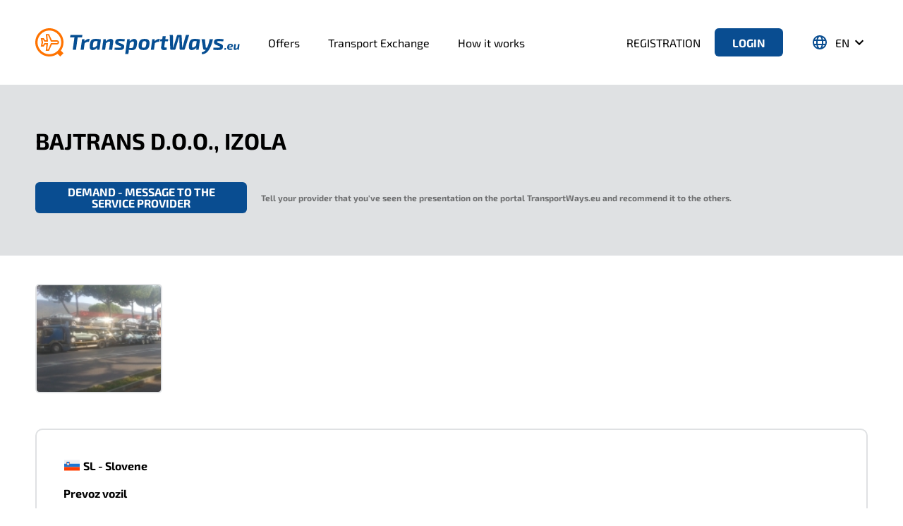

--- FILE ---
content_type: text/html; charset=UTF-8
request_url: https://www.najdiprevoz.si/en/ponudniki/prikaz/prevoz-vozil/784/
body_size: 3596
content:
<!doctype html>

	<html lang="hr">
<head>
	<meta charset="UTF-8">
    <title>Prevoz vozil :: TransportWays.eu</title>
    <meta name="viewport" content="width=device-width, initial-scale=1.0, minimum-scale=1.0, maximum-scale=1.0, user-scalable=no" >
    <meta name="theme-color" content="#FFFFFF">

    <meta name="apple-mobile-web-app-title" content="TransportWays">

	<meta name="Description" content="Mednarodni in notranji prevozi vozil." />
    <meta name="format-detection" content="telephone=no">

    <link rel="icon" type="image/png" href="/static/img/favicon.png">

	
    <link rel="manifest" href="/static/manifest2.webmanifest">
	
    <link href="/static/img/apple-touch-icon.png" rel="apple-touch-icon" />
    <link href="/static/img/icon-hires.png" rel="icon" sizes="192x192" />
    <link href="/static/img/icon-normal.png" rel="icon" sizes="128x128" />

	<link href="/static/css/mmenu.css" rel="stylesheet" type="text/css" defer/>
	<link href="/static/css/jquery.fancybox.min.css" rel="stylesheet" type="text/css" defer/>
	<link href="/static/css/splide.min.css" rel="stylesheet" type="text/css" />
	<link href="/static/css/style.css?6" rel="stylesheet" type="text/css" />
	<script type="text/javascript" src="/static/js/jquery.min.js"></script>
	<script type="text/javascript" src="/static/js/mmenu.js" defer></script>
	<script type="text/javascript" src="/static/js/intuitiva.module.mobile-menu.js" defer></script>
	<script type="text/javascript" src="/static/js/jquery.fancybox.min.js" defer></script>
	<script type="text/javascript" src="/static/js/splide.min.js" defer></script>
	<script type="text/javascript" src="/static/js/najdiprevoz.js"></script>
	

	
	<script type="text/javascript" src="/static/js/lightbox/jquery.fancybox-1.2.1.js" defer></script>
	<link rel="stylesheet" href="/static/js/lightbox/jquery.fancybox.css" type="text/css" media="screen" defer>
	
	
	
</head>
<body>

<!-- BEGIN FULL PAGE AD -->

<!-- END FULL PAGE AD -->

<nav id="mobileMenu" style="display: none;">
	<ul>
        <li><a href="/en/punudniki/" title="Offers">Offers</a></li>
        <li><a href="/en/borza/list/cargo/" title="Transport Exchange">Transport Exchange</a></li>
		<li class="Divider"></li>
        <li><a href="/en/how-it-works/" title="How it works">How it works</a></li>
        <li><a href="/en/o-portalu/" title="About TransportWays">About TransportWays</a></li>
        <li><a href="/en/for-companies/" title="Are you a transport company?">Are you a transport company?</a></li>
		<li class="Divider"></li>
        <li><a href=mailto:info@transportways.eu>info@transportways.eu</a></li>
    </ul>
</nav>

<!-- holder div for mobile menu -->
<div class="pageHolder">

<!-- HEADER -->
<header>
		<div id="header">
		<div id="mobileHeaderContainer">
			<div id="mobileMenuBtn">
				<div id="nav-icon">
				  <span></span>
				  <span></span>
				  <span></span>
				  <span></span>
				</div>
			</div>
			<a id="mobileLogo" href="/en/">
				
				<img src="/static/img/transportways2.svg" width="290" height="40" alt="TransportWays.eu"/>
							</a>
		</div>
		<div class="headerLeft">
			<div id="headerLogo">
				<a id="logo" href="/en/">
					
					<img src="/static/img/transportways2.svg" width="290" height="40" alt="TransportWays.eu"/>
									</a>
			</div>
			<nav id="headerNav">
				<a href="/en/punudniki/" title="Offers">Offers</a>
				<a href="/en/borza/list/cargo/" title="Transport Exchange">Transport Exchange</a>
				<a href="/en/how-it-works/" title="How it works">How it works</a>
			</nav>
		</div>
		<div class="headerRight">
			<div class="headerProfile">
				
				<a class="headerProfileLink" href="/en/profil/registracija">REGISTRATION</a><a class="headerProfileBtn" href="/en/profil/prijava">LOGIN</a>
							</div>
			<div class="mobileProfile">
				<div id="mobileProfileBtn"></div>
			</div>
			<div id="headerLanguage" class="headerLanguage">
				<span>
										EN															<div id="headerLanguagePopup" class="headerLanguagePopup hidden">
						<div class="headerLanguagePopupInner">
														
								<a href="/si/ponudniki/prikaz/prevoz-vozil/784/" class="slFlag">Slovenščina</a>
								<a href="/de/ponudniki/prikaz/prevoz-vozil/784/" class="deFlag">Deutsch</a>
								<a href="/hr/ponudniki/prikaz/prevoz-vozil/784/" class="hrFlag">Hrvatski</a>
																											</div>
					</div>
				</span>
			</div>
			<div id="popupDimmer" class="dimmerHidden"></div>
		</div>
	</div>
</header>

<!-- END HEADER -->

<main>


<div class="profileMenuContainer width10 mobileOnly" style="display: none;">
	<div class="profileMenuContainerInner profileMenu-en">
		<div class="profileBtn"><a class="headerProfileLink" href="/en/profil/registracija">REGISTRATION</a></div>
		<div class="profileBtn"><a class="headerProfileBtn" href="/en/profil/prijava">LOGIN</a></div>
	</div>
</div>





<section class="headerNormalContainer width12">
	<div class="headerNormalContainerInner">
		
		<div class="headerCompanyContainer">
			<div class="companyName">
				<h1>BAJTRANS D.O.O., IZOLA</h1>
			</div>
			
			
					
				<div class="companyContactBox">
					
					<div class="contactBtn">
						<a href="javascript:void(0);" onclick="askwindow('/en/povprasevanje/784/?&popup=1');"><span>DEMAND - message to the service provider</span></a>
					</div>
										<div class="contactBtnDisclaimer">Tell your provider that you've seen the presentation on the portal TransportWays.eu and recommend it to the others.</div>
				</div>
										
						
		</div>
		
	</div>
</section>
		

<section class="listingGalleryContainer width10">
	<div class="listingGalleryContainerInner">
		
		<div class="listingGalleryItem">
			<a href="/static/_u/2011/12/80855dec7945619b6218dc32f22e11b6_show.jpg" class="listingGalleryImg" data-fancybox="galleryGrid" data-caption=""  rel="gallery" title="" >
			<img src="/static/_u/2011/12/80855dec7945619b6218dc32f22e11b6_thumb.jpg" border="0" alt="" />
			</a>
		</div>

								
	</div>
</section>

<section class="listingContentContainer width10">
	<div class="listingContentContainerInner">

		
		<div class="listingContentItem">
			<p><img src="/static/img/flags/si.svg" /> <strong>SL - Slovene</strong></p>
			<p><strong>Prevoz vozil</strong></p>
			<p><p>Podjetje se ukvarja z mednarodnim ter notranjim prevozom vozil.</p></p>
		</div>
		
				
	</div>
</section>

<section class="listingCompanyContainer width10">
	<div class="listingCompanyContainerInner">

		
		<p class="companyName"><strong>BAJTRANS D.O.O.</strong></p>
				
		<p>POLJE 9E</p>
				
		<p>6310 IZOLA</p>
				
		<p><strong>Country:</strong> <img src="/static/img/flags/si.svg" /> SLO. [Slovenia]</p>
				
		<p><strong>TEL:</strong> <font class="areacode">00386</font> (0)5 640 08 00</p>
				
		<p><strong>TEL:</strong> <font class="areacode">00386</font> (0)31 742 089</p>
										 <a class="companyShowAllBtn" href="/en/ponudniki/?&ponudnik=751">[All offers from this company]</a>			
		
				
			<div class="companyContactBox">
				
				<div class="contactBtn">
					<a href="javascript:void(0);" onclick="askwindow('/en/povprasevanje/784/?&popup=1');"><span>DEMAND - message to the service provider</span></a>
				</div>
								<div class="contactBtnDisclaimer">Tell your provider that you've seen the presentation on the portal TransportWays.eu and recommend it to the others.</div>
			</div>
						
		
			<div class="contentPartnerAd"><a href="/en" target="_blank"><img src="" /></a></div>
				
	</div>
</section>
	
	
<section class="randomContainer width10">
	<div class="randomContainerInner">
		
		
		
	<div class="randomContent">
		<div class="randomContentTitle">Random providers</div>
		<div class="randomContentInner">			

			<div id="randomContentSlider" class="splide splideItems">
				<div class="splide__track">
					<ul class="splide__list">
						 <li class="splide__slide">
	<a href="/en/ponudniki/prikaz/kombi-prevozi-ljubljana-ugodno/2200/" class="randomContentItem">
		<div class="randomContentItemImg">
			<img src="/static/_u/2015/03/5c8c5dda6a5538e73594cf500cfe71ed_thumb.jpg"  alt="Kombi prevozi Ljubljana, ugodno!!!"   title="Kombi prevozi Ljubljana, ugodno!!!" >
		</div>
		<div class="randomContentItemInfo">
			
			<div class="randomContentItemSubtitle">Kombi prevozi Ljubljana, ugodno!!!</div>
		</div>
	</a>
</li>
<li class="splide__slide">
	<a href="/en/ponudniki/prikaz/prevozi-tovora/2544/" class="randomContentItem">
		<div class="randomContentItemImg">
			<img src="/static/_u/2016/01/0bab45d05362fc6640b73e500d99516a_thumb.jpg"  alt="Prevozi tovora"   title="Prevozi tovora" >
		</div>
		<div class="randomContentItemInfo">
			
			<div class="randomContentItemSubtitle">Prevozi tovora</div>
		</div>
	</a>
</li>
<li class="splide__slide">
	<a href="/en/ponudniki/prikaz/passenger-transportation-trips-and-services/3183/" class="randomContentItem">
		<div class="randomContentItemImg">
			<img src="/static/_u/2018/04/9eb06e1186a90067ec4c271715c6364e_thumb.jpg"  alt="Passenger transportation trips and services"   title="Passenger transportation trips and services" >
		</div>
		<div class="randomContentItemInfo">
			
			<div class="randomContentItemSubtitle">Passenger transportation trips and services</div>
		</div>
	</a>
</li>
<li class="splide__slide">
	<a href="/en/ponudniki/prikaz/jumbo-prevozi/3559/" class="randomContentItem">
		<div class="randomContentItemImg">
			<img src="/static/_u/2019/07/cfae9b78e2da65a8266a8656cbe82562_thumb.jpg"  alt="JUMBO PREVOZI"   title="JUMBO PREVOZI" >
		</div>
		<div class="randomContentItemInfo">
			
			<div class="randomContentItemSubtitle">JUMBO PREVOZI</div>
		</div>
	</a>
</li>
<li class="splide__slide">
	<a href="/en/ponudniki/prikaz/ikea-i-a-hr-kombi-prevoz-cenik/2114/" class="randomContentItem">
		<div class="randomContentItemImg">
			<img src="/static/_u/2014/12/c706c61df0804f934351b426773bc782_thumb.jpg"  alt="IKEA (I,A,HR)-KOMBI PREVOZ-CENIK"   title="IKEA (I,A,HR)-KOMBI PREVOZ-CENIK" >
		</div>
		<div class="randomContentItemInfo">
			
			<div class="randomContentItemSubtitle">IKEA (I,A,HR)-KOMBI PREVOZ-CENIK</div>
		</div>
	</a>
</li>
<li class="splide__slide">
	<a href="/en/ponudniki/prikaz/paletizirano-blago-izredni-tovori-razsuti-tovori-refuza-ipd/1924/" class="randomContentItem">
		<div class="randomContentItemImg">
			<img src="/static/_u/2014/06/f689596a64ec53465392b1a3815e1698_thumb.jpg"  alt="PALETIZIRANO BLAGO, IZREDNI TOVORI, RAZSUTI TOVORI, REFUZA ipd."   title="PALETIZIRANO BLAGO, IZREDNI TOVORI, RAZSUTI TOVORI, REFUZA ipd." >
		</div>
		<div class="randomContentItemInfo">
			
			<div class="randomContentItemSubtitle">PALETIZIRANO BLAGO, IZREDNI TOVORI, RAZSUTI TOVORI, REFUZA ipd.</div>
		</div>
	</a>
</li>
<li class="splide__slide">
	<a href="/en/ponudniki/prikaz/airport-ljubljana-taxi/4248/" class="randomContentItem">
		<div class="randomContentItemImg">
			<img src="/static/_u/2023/01/4fb1650e1979fb7b1a171a17ea300b1f_thumb.jpg"  alt=" AIRPORT LJUBLJANA TAXI"   title=" AIRPORT LJUBLJANA TAXI" >
		</div>
		<div class="randomContentItemInfo">
			
			<div class="randomContentItemSubtitle"> AIRPORT LJUBLJANA TAXI</div>
		</div>
	</a>
</li>
<li class="splide__slide">
	<a href="/en/ponudniki/prikaz/fiat-doblo-oddam/3473/" class="randomContentItem">
		<div class="randomContentItemImg">
			<img src="/static/_u/2019/04/cfd2706ff415c7a3d47c0a23f6dc405f_thumb.jpg"  alt="FIAT DOBLO - ODDAM"   title="FIAT DOBLO - ODDAM" >
		</div>
		<div class="randomContentItemInfo">
			
			<div class="randomContentItemSubtitle">FIAT DOBLO - ODDAM</div>
		</div>
	</a>
</li>
					</ul>
				</div>
			</div>				

		</div>
	</div>

		
	</div>
</section>

<script type="text/javascript"> $(document).ready(function() { $("a.gallery").fancybox({'hideOnContentClick': false, 'imageScale': true}); }); </script> 

</main>

<div id="scrollTop" class="scrollTop"></div>

	<!-- FOOTER -->

<div id="footerPartner">

	
</div>

<footer>

	<div id="footerContainer">

		<div id="footerLinks">

			<div class="linksGroup">
				<ul>
					<li><a href="/en/punudniki/" title="Offers">Offers</a></li>
					<li><a href="/en/borza/list/cargo/" title="Transport Exchange">Transport Exchange</a></li>
				</ul>
			</div>

			<div class="linksGroup">
				<ul>
					<li><a href="/en/how-it-works/" title="How it works">How it works</a></li>
					<li><a href="/en/o-portalu/" title="About TransportWays">About TransportWays</a></li>
					<li><a href="/en/for-companies/" title="Are you a transport company?">Are you a transport company?</a></li>
				</ul>
			</div>

			<div class="linksGroup linksGroupImg">
				<a href="/en/financing/" title="Co-financing"><img src="/static/img/sofinanciranje-logotipi.png" alt="Co-financing" /></a>
				<div class="footerDisclaimer">The Voucher for Digital Marketing (web page) is financed by the European Regional Development Fund and Slovene Enterprise Fund.</div>
			</div>

		</div>

	</div>

	<div id="footerCopyrightContainer">
		<div id="copyrightAlign">
			<div id="footerCopyright" class="footerCopyright">
				<div class="footerCopyrightCol"><strong>&copy; 2026&nbsp;<a href="/en/">TransportWays.eu</a></strong></div>
				<div class="footerCopyrightCol"><span class="padding">|</span><a href=/en/legal-notice/>Legal notice</a><span class="padding">|</span><a href="/en/politika-zasebnosti/" title="Privacy policy">Privacy policy</a><span class="padding">|</span><a href=/en/cookies/>Cookies</a></div>
			</div>
			<div id="foterWebdesign">
				<a class="footerCopyright" href="https://www.intuitiva.si/" target="_blank" rel="noopener"><span>Webdesign</span> Intuitiva</a>
			</div>
		</div>
	</div>

</footer>

<!-- FOOTER END -->

</div>
<!-- holder div for mobile menu -->

	

</body>
</html>

--- FILE ---
content_type: text/css
request_url: https://www.najdiprevoz.si/static/css/style.css?6
body_size: 17913
content:
/*================================================================
	CSS dokument - izdelava spletnih strani www.intuitiva.si
================================================================*/

:focus {
	outline: none;
}
* {
	-webkit-box-sizing: border-box;
	-moz-box-sizing: border-box;
	box-sizing: border-box;
}

/* Reset CSS
----------------------------------------------------------------*/

html, body, div, span, applet, object, iframe, h1, h2, h3, h4, h5, h6, p, blockquote, pre, a, abbr, acronym, address, big, cite, code, del, dfn, em, img, ins, kbd, q, s, samp, small, strike, strong, sub, sup, tt, var, b, u, i, center, dl, dt, dd, ol, ul, li, fieldset, form, label, legend, table, caption, tbody, tfoot, thead, tr, th, td, article, aside, canvas, details, embed, figure, figcaption, footer, header, hgroup, menu, nav, output, ruby, section, summary, time, mark, audio, video {
	margin: 0;
	padding: 0;
	border: 0;
	font-size: 100%;
	font: inherit;
	vertical-align: baseline;
}
/* HTML5 display-role reset for older browsers */
article, aside, details, figcaption, figure, footer, header, hgroup, menu, nav, section {
	display: block;
}
body {
	line-height: 1;
}
ol, ul {
	padding-left: 32px;
	margin: 20px 0 0;
}
ol li + li, ul li + li {
	padding: 8px 0 0 0;
}
blockquote, q {
	quotes: none;
}
blockquote:before, blockquote:after, q:before, q:after {
	content: '';
	content: none;
}
table {
	border-collapse: collapse;
	border-spacing: 0;
}

/* FONT
----------------------------------------------------------------*/

/* exo-2-regular - latin-ext_latin */
@font-face {
  font-family: 'Exo 2';
  font-style: normal;
  font-weight: 400;
  src: url('../fonts/exo-2-v19-latin-ext_latin-regular.eot'); /* IE9 Compat Modes */
  src: local(''),
       url('../fonts/exo-2-v19-latin-ext_latin-regular.eot?#iefix') format('embedded-opentype'), /* IE6-IE8 */
       url('../fonts/exo-2-v19-latin-ext_latin-regular.woff2') format('woff2'), /* Super Modern Browsers */
       url('../fonts/exo-2-v19-latin-ext_latin-regular.woff') format('woff'), /* Modern Browsers */
       url('../fonts/exo-2-v19-latin-ext_latin-regular.ttf') format('truetype'), /* Safari, Android, iOS */
       url('../fonts/exo-2-v19-latin-ext_latin-regular.svg#Exo2') format('svg'); /* Legacy iOS */
}

/* exo-2-700 - latin-ext_latin */
@font-face {
  font-family: 'Exo 2';
  font-style: normal;
  font-weight: 700;
  src: url('../static/fonts/exo-2-v19-latin-ext_latin-700.eot'); /* IE9 Compat Modes */
  src: local(''),
       url('../fonts/exo-2-v19-latin-ext_latin-700.eot?#iefix') format('embedded-opentype'), /* IE6-IE8 */
       url('../fonts/exo-2-v19-latin-ext_latin-700.woff2') format('woff2'), /* Super Modern Browsers */
       url('../fonts/exo-2-v19-latin-ext_latin-700.woff') format('woff'), /* Modern Browsers */
       url('../fonts/exo-2-v19-latin-ext_latin-700.ttf') format('truetype'), /* Safari, Android, iOS */
       url('../fonts/exo-2-v19-latin-ext_latin-700.svg#Exo2') format('svg'); /* Legacy iOS */
}

/* GENERAL
----------------------------------------------------------------*/

html {
	-webkit-text-size-adjust: 100%; /* Prevent font scaling in landscape while allowing user zoom */
	height: 100%;
	font-size: 16px;
	position: relative;
}
body {
	margin: 0;
	padding: 0;
	line-height: 1.2rem;
    font-family: 'Exo 2', sans-serif;
	color: rgba(0,0,0,1.00);
	font-weight: 400;
	background: rgba(255, 255, 255, 1);
}
strong {
	font-weight: 700;
}
a {
	color: rgba(0, 0, 0, 1.00);
	text-decoration: none;
	position: relative;
}
a:hover {
	color: rgba(0, 0, 0, 1.00);
	text-decoration: none;
}
input[type=text], input[type=submit], button, textarea, select  {
	font-size: 16px;
	padding: 0;
    border-radius: 0;
	-webkit-appearance: none;
    font-family: 'Exo 2', sans-serif;
}
a.textLink {
	color: rgba(9,77,145,1.00);
	text-decoration: underline;
	transition: all .3s cubic-bezier(0.165, 0.84, 0.44, 1);
}
@media (hover: hover) {
	
	a.textLink:hover {
		color: rgba(255,118,0,1.00);
		text-decoration: none;
	}

}
@media (hover: none) {
	
	a.textLink:active {
		color: rgba(255,118,0,1.00);
		text-decoration: none;
	}

}

/* HEADER
----------------------------------------------------------------*/

header {
	display: flex;
	width: 100%;
	/*border-bottom: 1px solid rgba(0,0,0,0.10);*/
}
#header {
	display: flex;
	flex-flow: row;
	width: 100%;
	justify-content: space-between;
}
.headerLeft, .headerRight {
	display: flex;
	flex-flow: row;
}
#headerLogo {
	display: block;
	margin: 40px 0;
}
#logo, #logo img {
	display: block;
	height: 40px;
	width: auto;
}
@media only screen and (min-width: 1024px) {
	
	#mobileHeaderContainer {
		display: none !important;
	}
	#header {
		max-width: 1220px;
		margin: 0 auto;
		padding: 0 20px;
	}
	
}
@media only screen and (max-width: 1023px) {
	
	#header {
		height: 64px;
		padding: 0 10px;
	}
	
}

/* HEADER NAVIGATION
----------------------------------------------------------------*/

nav#headerNav {
	display: flex;
	flex-flow: row;
	align-items: center;
}
nav#headerNav a {
	display: flex;
	color: rgba(0,0,0,1.00);
	font-weight: 400;
	position: relative;
	margin-left: 40px;
}
nav#headerNav a:hover {
	text-decoration: none;
	color: rgba(9,77,145,1.00);
}
@media only screen and (min-width: 1024px) {
	
	#headerTopMobileLanguage {
		display: none !important;
	}
	nav#headerNav a::after, a.headerProfileLink::after {
		content: '';
		display: block;
		position: absolute;
		bottom: -0px;
		opacity: 0;
		left: 0;
		width: 100%;
		height: 3px;
		background: rgba(9,77,145,1.00);
		transition: all .3s;
	}
	nav#headerNav a:hover::after, a.headerProfileLink:hover::after {
		bottom: -4px;
		opacity: 1;
	}
	
}

/* HEADER PROFILE
----------------------------------------------------------------*/

.headerProfile {
	display: flex;
	align-items: center;
	padding-right: 40px;
}
#header a.headerProfileBtn {
	display: flex;
	padding: 0 25px;
	align-items: center;
	font-weight: 700;
	color: rgba(255,255,255,1.00);
	margin-left: 20px;
	height: 40px;
	border-radius: 6px;
	background-color: rgba(9,77,145,1.00);
	text-decoration: none;
	transition: all .3s cubic-bezier(0.165, 0.84, 0.44, 1);
}
#header a.headerProfileBtn:hover {
	background-color: rgba(255,118,0,1.00);
}
a.headerProfileLink {
	position: relative;
}
a.headerProfileLink:hover {
	color: rgba(9,77,145,1.00);
}
@media only screen and (min-width: 1024px) {
	
	.mobileProfile {
		display: none!important;
	}
	
}
@media only screen and (max-width: 1023px) {
	
	.headerProfile {
		display: none!important;
	}
	
}
.mobileProfile,
#mobileProfileBtn {
	display: flex;
	justify-content: center;
	align-content: center;
	width: 64px;
	height: 64px;
}
#mobileProfileBtn {
	display: inline-block;
	width: 64px;
	height: 64px;
	background: url('[data-uri]');
	background-repeat: no-repeat;
	background-position: 50% 50%;
	background-size: 24px 24px;
	cursor: pointer;
}

/* HEADER LANGUAGE
----------------------------------------------------------------*/

.headerLanguage {
	display: flex;
	align-items: center;
	color: rgba(0,0,0,1.00);
	transition: top .3s cubic-bezier(0.165, 0.84, 0.44, 1);
	position: relative;
}
.headerLanguage:hover {
	display: flex;
	align-items: center;
	color: rgba(9,77,145,1.00);
	cursor: pointer;
}
.headerLanguage span {
	position: relative;
}
.headerLanguage span::after {
    content: '';
    display: block;
	position: absolute;
	bottom: -0px;
	opacity: 0;
	left: 0;
    width: 100%;
    height: 3px;
    background: rgba(9,77,145,1.00);
    transition: all .2s cubic-bezier(0.165, 0.84, 0.44, 1);
}
#headerLanguage:hover span::after {
	bottom: -4px;
	opacity: 1;
}
.headerLanguagePopup {
    position: absolute;
    visibility: visible;
    width: 260px;
    top: 24px;
    right: -24px;
    z-index: 1001;
    border: 2px solid rgba(9,77,145,1.00);
    box-shadow: 0 6px 12px 0 rgba(0, 0, 0, 0.2);
    background-color: rgba(255,255,255,1.00);
    transition: opacity .25s ease-in-out, transform .25s ease-in-out, visibility .25s ease-in-out;
    transform-origin: top center;
}
.headerLanguagePopup.hidden {
    opacity: 0;
    transform: scale(.9);
    visibility: hidden;
}
.headerLanguagePopupInner {
    padding: 10px;
}
.headerLanguagePopupInner a {
    display: flex;
    height: 44px;
    padding: 0 10px;
    align-items: center;
    transition: all .3s cubic-bezier(0.165, 0.84, 0.44, 1);
    font-weight: 700;
    cursor: pointer;
	color: rgba(34,34,34,1.00);
}
.slFlag::before {
	content: "";
    width: 24px;
    height: 24px;
    float: left;
    margin: 0 10px 0 0;
    background-repeat: no-repeat;
    background-position: 50% 50%;
    background-size: cover;
	background-image: url('[data-uri]');	
}
.enFlag::before {
	content: "";
    width: 24px;
    height: 24px;
    float: left;
    margin: 0 10px 0 0;
    background-repeat: no-repeat;
    background-position: 50% 50%;
    background-size: cover;
	background-image: url('[data-uri]');	
}
.deFlag::before {
	content: "";
    width: 24px;
    height: 24px;
    float: left;
    margin: 0 10px 0 0;
    background-repeat: no-repeat;
    background-position: 50% 50%;
    background-size: cover;
	background-image: url('[data-uri]');	
}
.hrFlag::before {
	content: "";
    width: 24px;
    height: 24px;
    float: left;
    margin: 0 10px 0 0;
    background-repeat: no-repeat;
    background-position: 50% 50%;
    background-size: cover;
	background-image: url('[data-uri]');	
}
.headerLanguage::before {
	content: "";
    width: 24px;
    height: 24px;
    float: left;
    margin: 0 10px 0 0;
    background-repeat: no-repeat;
    background-position: 50% 50%;
    background-size: cover;
	background-image: url('[data-uri]');
}
.headerLanguage::after {
	content: "";
    width: 24px;
    height: 24px;
    float: right;
    margin: -3px 0 0 2px;
    background-repeat: no-repeat;
    background-position: 50% 50%;
    background-size: cover;
	background-image: url('[data-uri]');
}
@media only screen and (min-width : 1024px) {
	
	.headerLanguagePopupInner a:hover {
		background-color: rgba(0,0,0,0.10);
		color: rgba(0,0,0,1.00);
		text-decoration: none;
	}
	
}
@media only screen and (max-width : 1023px) {

	#mobileHeaderContainer {
		display: flex;
		flex-flow: row;
		height: 48px;
		align-self: center;
	}
	#mobileLogo {
		align-self: center;
		margin-left: 10px;
	}
	#mobileLogo, #mobileLogo img {
		display: block;
		height: 34px;
		width: auto;
	}
	#headerTopContainer {
		height: 64px;
	}
	.headerLeft {
		display: none!important;
	}
	.headerLanguagePopupInner a:active {
		background-color: rgba(0,0,0,0.10);
		color: rgba(0,0,0,1.00);
		text-decoration: none;
	}
	
}
@media only screen and (max-width : 567px) {

	#mobileLogo {
		margin-left: 0;
	}
}
@media only screen and (max-width : 460px) {
	#mobileLogo, #mobileLogo img {
		height: 26px;
	}
	
}

/* MOBILE MENU
----------------------------------------------------------------*/

#mobileMenuBtn {
	display: none;
	width: 48px;
	height: 48px;
	cursor: pointer;
	align-self: center;
}
#nav-icon {
	width: 26px;
	height: 20px;
	position: relative;
	margin: 14px auto;
	transform: rotate(0deg);
	transition: .5s ease-in-out;
	cursor: pointer;
}
#nav-icon span {
	display: block;
	position: absolute;
	height: 2px;
	width: 100%;
	background: rgba(0,0,0,1.00);
	opacity: 1;
	left: 0;
	transform: rotate(0deg);
	-webkit-transition: .25s ease-in-out;
	-moz-transition: .25s ease-in-out;
	-o-transition: .25s ease-in-out;
	transition: .25s ease-in-out;
}
#nav-icon span:nth-child(1) {
	top: 1px;
}
#nav-icon span:nth-child(2), #nav-icon span:nth-child(3) {
	top: 9px;
}
#nav-icon span:nth-child(4) {
	top: 18px;
}
#nav-icon.open span:nth-child(1) {
	top: 10px;
	width: 0;
	left: 50%;
}
#nav-icon.open span:nth-child(2) {
	transform: rotate(45deg);
}
#nav-icon.open span:nth-child(3) {
	transform: rotate(-45deg);
}
#nav-icon.open span:nth-child(4) {
	top: 10px;
	width: 0;
	left: 50%;
}
@media only screen and (max-width : 1023px) {
	
/* MM MENU */

	.mm-menu {
		--mm-navbar-size: 65px;
	}
	.mm-navbar__title {
		font-weight: 700;
	}
	.mm-navbar__title > span {
		overflow: visible;
		color: rgba(0,0,0,1.00);
	}
	.mm-wrapper__blocker {
		background:  rgba(0,0,0,1.00);
		opacity: .5;
	}

/* MOBILE MENU OPEN*/

	#mobileMenuBtn {
		display: flex !important;
	}
	
}

/* TRANSPORT SELECTOR
----------------------------------------------------------------*/

.transportContainer {
	display: flex;
	width: 100%;
	margin: 0 auto;
	position: relative;
}
.transportInner {
	display: flex;
	flex-flow: column;
	width: 100%;
	position: relative;
	z-index: 2;
}
.headerBackground {
	position: absolute;
	display: flex;
	align-items: center;
	width: 100%;
	height: 400px;
	background-color: rgba(223,225,227,1.00);
	top: 0;
	left: 0;
	z-index: 1;
	overflow: hidden;
}
.headerBackground img {
	display: block;
	width: 100%;
	height: auto;
}
@media only screen and (min-width : 1460px) {
	.headerBackground {
		border-radius: 20px;
	}
}
.transportTitle {
	display: flex;
	width: 100%;
	padding: 60px 20px 40px;
	max-width: 1220px;
	margin: 0 auto;
}
.transportTitle h1 {
	font-size: 3.375rem;
	line-height: 1em;
	color: rgba(255,255,255,1.00);
	font-weight: 700;
}
.transportSubtitle {
	display: flex;
	width: 100%;
	max-width: 1220px;
	padding: 0 20px;
	margin: 0 auto;
	font-size: 1.5rem;
	line-height: 1em;
	color: rgba(255,255,255,1.00);
}
.transportSelectorContainer {
	display: flex;
	width: 100%;
	padding: 0 20px;
	margin-top: 60px;
}
.transportSelectorInner {
	display: flex;
	width: 100%;
	flex-flow: row;
	background-color: rgba(255,255,255,1.00);
	border: 2px solid rgba(223,225,227,1.00);
	border-radius: 10px;
	max-width: 1180px;
	margin: 0 auto;
	padding: 35px;
}
.transportSelectorCol {
	display: flex;
	flex-flow: column;
	width: 50%;
}
.trasportSelectionGrid {
	display: flex;
	flex-grow: 1;
	flex-flow: row wrap;
}
.trasportSelectionItem {
	display: flex;
	width: 25%;
	padding: 5px;
}
.transportColTitle {
	display: block;
	padding: 5px;
}
.transportColTitle a {
	display: flex;
	width: 100%;
	font-size: 1.25rem;
	line-height: 1em;
	border-radius: 6px;
	color: rgba(255,255,255,1.00);
	height: 40px;
	text-align: center;
	justify-content: center;
	align-items: center;
}
.trasportColPersonal .transportColTitle a {
	background-color: rgba(9,77,145,1.00);
}
.trasportColCargo .transportColTitle a {
	background-color: rgba(255,118,0,1.00);
}
.trasportSelectionItem a {
	display: flex;
	flex-flow: column;
	width: 100%;
	border-radius: 6px;
	padding: 5px;
	transition: all .3s cubic-bezier(0.165, 0.84, 0.44, 1);
}
.trasportColPersonal .trasportSelectionItem a {
	border: 2px solid rgba(9,77,145,1.00);
}
.trasportColCargo .trasportSelectionItem a {
	border: 2px solid rgba(255,118,0,1.00);
}
.trasportSelectionItemIcon {
	display: flex;
	width: 100%;
	background-repeat: no-repeat;
	background-size: 54px 54px;
	background-position: 50% 50%;
	min-height: 64px;
	transition: all .3s cubic-bezier(0.165, 0.84, 0.44, 1);
}
.trasportSelectionItemTitle {
	display: flex;
	width: 100%;
	flex-flow: column;
	font-size: 0.875rem;
	line-height: 1.1em;
	text-align: center;
	justify-content: center;
	flex-grow: 1;
	min-height: 40px;
}
.trasportColPersonal .trasportSelectionItem:nth-child(2) .trasportSelectionItemIcon {
	background-image: url("../img/icons/car.svg");	
}
.trasportColPersonal .trasportSelectionItem:nth-child(3) .trasportSelectionItemIcon {
	background-image: url("../img/icons/van.svg");	
}
.trasportColPersonal .trasportSelectionItem:nth-child(4) .trasportSelectionItemIcon {
	background-image: url("../img/icons/bus.svg");	
}
.trasportColPersonal .trasportSelectionItem:nth-child(5) .trasportSelectionItemIcon {
	background-image: url("../img/icons/rent-a-car.svg");	
}
.trasportColPersonal .trasportSelectionItem:nth-child(6) .trasportSelectionItemIcon {
	background-image: url("../img/icons/camper.svg");	
}
.trasportColPersonal .trasportSelectionItem:nth-child(7) .trasportSelectionItemIcon {
	background-image: url("../img/icons/ambulance.svg");	
}
.trasportColPersonal .trasportSelectionItem:nth-child(8) .trasportSelectionItemIcon {
	background-image: url("../img/icons/tourist.svg");	
}
.trasportColPersonal .trasportSelectionItem:nth-child(9) .trasportSelectionItemIcon {
	background-image: url("../img/icons/driver.svg");	
}
.trasportColCargo .trasportSelectionItem:nth-child(2) .trasportSelectionItemIcon {
	background-image: url("../img/icons/van-cargo.svg");	
}
.trasportColCargo .trasportSelectionItem:nth-child(3) .trasportSelectionItemIcon {
	background-image: url("../img/icons/truck.svg");	
}
.trasportColCargo .trasportSelectionItem:nth-child(4) .trasportSelectionItemIcon {
	background-image: url("../img/icons/tow-truck.svg");	
}
.trasportColCargo .trasportSelectionItem:nth-child(5) .trasportSelectionItemIcon {
	background-image: url("../img/icons/truck-trailer.svg");	
}
.trasportColCargo .trasportSelectionItem:nth-child(6) .trasportSelectionItemIcon {
	background-image: url("../img/icons/freezer.svg");	
}
.trasportColCargo .trasportSelectionItem:nth-child(7) .trasportSelectionItemIcon {
	background-image: url("../img/icons/crane.svg");	
}
.trasportColCargo .trasportSelectionItem:nth-child(8) .trasportSelectionItemIcon {
	background-image: url("../img/icons/truck-2.svg");	
}
.trasportColCargo .trasportSelectionItem:nth-child(9) .trasportSelectionItemIcon {
	background-image: url("../img/icons/logistics.svg");	
}
@media (hover: hover) {
	
	.trasportColPersonal .trasportSelectionItem a:hover {
		background-color: rgba(9,77,145,0.10);
	}
	.trasportColCargo .trasportSelectionItem a:hover {
		background-color: rgba(255,118,0,0.10);
	}
	.trasportSelectionItem a:hover .trasportSelectionItemIcon {
		background-size: 60px 60px;
	}

}
@media (hover: none) {
	
	.trasportColPersonal .trasportSelectionItem a:active {
		background-color: rgba(9,77,145,0.10);
	}
	.trasportColCargo .trasportSelectionItem a:active {
		background-color: rgba(255,118,0,0.10);
	}

}
@media only screen and (max-width : 1023px) {
	
	.transportSelectorContainer {
		padding: 0;
	}
	.offerContainer .transportSelectorContainer {
		margin-top: 110px;
	}
	.transportSelectorInner {
		border-radius: 0px;
		border: none;
		padding: 15px;
	}
	.transportTitle {
		padding: 40px 20px 20px;
	}
	.offerContainer .transportTitle {
		padding: 100px 20px 20px;
	}
	.transportSelectorContainer {
		margin-top: 50px;
	}
	.exchangeSelectorContainer {
		max-width: 600px;
		margin: 0 auto;
	} 
	
}
@media only screen and (max-width : 950px) {
	
	.trasportSelectionItem {
		width: 50%;
	}
	
}
@media only screen and (min-width : 568px) {
	
	.transportSelectionMobile {
		display: none!important;
	}
	
}
@media only screen and (max-width : 567px) {
	
	.transportSelectorInner {
		flex-flow: column;
	}
	.transportSelectorCol {
		width: 100%;
	}
	.trasportSelectionItem {
		width: 33.333333%;
	}
	.transportColTitle {
		display: none!important;
	}
	.trasportColPersonal .trasportSelectionItem.transportSelectionMobile a {
		background-color: rgba(9,77,145,1.00);
		color: rgba(255,255,255,1.00);
		text-align: center;
		align-items: center;
		justify-content: center;
		font-size: 1.25rem;
		line-height: 1em;
		padding: 0 20px;
	}
	.trasportColCargo .trasportSelectionItem.transportSelectionMobile a {
		background-color: rgba(255,118,0,1.00);
		color: rgba(255,255,255,1.00);
		text-align: center;
		align-items: center;
		justify-content: center;
		font-size: 1.25rem;
		line-height: 1em;
		padding: 0 20px;
	}
	.transportSelectorInner {
		padding: 15px 15px 35px;
		border-bottom: none;
	}
	
}
@media only screen and (max-width : 460px) {
	
	.transportTitle h1 {
		font-size: 2.5rem;
	}
	.exchangeContainer.transportSubtitle {
		font-size: 1.2rem;
		line-height: 1em;
	}
	.transportSelectorContainer {
		margin-top: 40px;
	}
	
}

/* HOME RANDOM ADS
----------------------------------------------------------------*/

.randomContainer {
	display: block;
	width: 100%;
	margin: 40px auto 0;
}
.randomContainerInner {
	display: block;
	width: 100%;
	padding: 0 20px;
}
.randomContent {
	display: block;
	width: 100%;
	border: 2px solid rgba(223,225,227,1.00);
	border-radius: 10px;	
}
.randomContentTitle {
	display: flex;
	height: 42px;
	width: 100%;
	text-align: center;
	font-size: 1.5rem;
	line-height: 1em;
	background-color: rgba(223,225,227,1.00);
	justify-content: center;
	align-items: center;
	padding-bottom: 2px;
}
.randomContentInner {
	display: block;
	width: 100%;
	padding: 40px;
}
.randomContentItem {
	display: flex;
	flex-flow: row;
	transition: all .3s cubic-bezier(0.165, 0.84, 0.44, 1);
}
.randomContentItemImg {
	display: block;
	width: 140px;
	min-width: 140px;
	height: 120px;
	flex: 0 0 140px;
	border-radius: 6px;
	border: 2px solid rgba(223,225,227,1.00);
	overflow: hidden;
}
.randomContentItemImg img {
	display: block;
	width: 100%;
	height: auto;
	transition: all .3s;
}
@media (hover: hover) {
	
	.randomContentItem:hover {
		background-color: rgba(0,0,0,0.05);
		border-radius: 6px;
	}

}
@media (hover: none) {

}
.randomContentItemInfo {
	display: flex;
	flex-flow: column;
	padding: 0 5px 0 15px;
	justify-content: center;
	max-height: 120px;
	overflow: hidden;
}
.randomContentItemInfo div + div {
	margin-top: 10px;
}
.randomContentItemTitle, .randomContentItemSubtitle {
	display: block;
}
.randomContentItemSubtitle img {
	display: inline-block;
	width: 24px;
	height: auto;
	margin-bottom: -1px;
}
@media only screen and (max-width : 1023px) {
	
	.randomContentInner {
		padding: 20px;
	}
	
}
@media only screen and (max-width : 767px) {

	.randomContentTitle {
		font-size: 1.2rem;
		line-height: 1em;
	}
	.randomContentItemImg {
		width: 120px;
		min-width: 120px;
		height: 100px;
		flex: 0 0 120px;
	}
	
}
@media only screen and (max-width : 567px) {

	.randomContainer {
		margin: 0px auto;
	}
	.randomContainerInner {
		padding: 0px;
	}
	.randomContainerInner.transportBtn2 {
		padding: 40px 20px 0;
	}
	.randomContent {
		border-left: none;
		border-right: none;
		border-top: none;
		border-radius: 0;
	}
	.randomContentTitle {
		font-size: 1.2rem;
		line-height: 1em;
	}
	.randomContentItemImg {
		width: 100px;
		min-width: 100px;
		height: 84px;
		flex: 0 0 100px;
	}
	.randomContentItemInfo div + div {
		margin-top: 0px;
	}
	
}
/* HOME TRANSPORT LINKS
----------------------------------------------------------------*/

.homeTransportLinks {
	display: block;
	margin: 20px auto 0;
}
.homeTransportLinksInner {
	display: block;
	text-align: right;
	padding: 0 60px;	
}
.homeTransportLinks1 a {
	color: rgba(9,77,145,1.00);
	text-decoration: underline;
	line-height: 40px;
}
.homeTransportLinks2 a {
	display: inline-block;
	line-height: 40px;
	padding: 0 25px;
	align-items: center;
	font-weight: 700;
	color: rgba(255,255,255,1.00);
	margin-left: 20px;
	height: 40px;
	border-radius: 6px;
	background-color: rgba(9,77,145,1.00);
	text-decoration: none;
	transition: all .3s cubic-bezier(0.165, 0.84, 0.44, 1);
}
@media (hover: hover) {
	
	.homeTransportLinks1 a:hover {
		color: rgba(255,118,0,1.00);
		text-decoration: none;
	}
	.homeTransportLinks2 a:hover {
		background-color: rgba(255,118,0,1.00);
	}

}
@media (hover: none) {

	.homeTransportLinks1 a:active {
		color: rgba(255,118,0,1.00);
		text-decoration: none;
	}
	.homeTransportLinks2 a:active {
		background-color: rgba(255,118,0,1.00);
	}
	
}
@media only screen and (max-width : 567px) {

	.homeTransportLinksInner {
		text-align: center;
		padding: 0;
	}
	
}

/* HOME EXCHANGE
----------------------------------------------------------------*/

.homeTransportLinks + .transportContainer {
	margin-top: 80px;
}
.exchangeContainer .transportTitle h1,
.exchangeContainer .transportSubtitle {
	color: rgba(0,0,0,1.00);
}
.transportBtn a {
	display: flex;
	padding: 0 40px;
	align-items: center;
	font-weight: 700;
	min-height: 40px;
	color: rgba(255,255,255,1.00);
	border-radius: 6px;
	background-color: rgba(9,77,145,1.00);
	text-decoration: none;
	transition: all .3s cubic-bezier(0.165, 0.84, 0.44, 1);	
	text-align: center;
	justify-content: center;
}
.randomContainerExchange .randomContentItemSubtitle {
	font-size: 0.875rem;
	line-height: 1.2rem;
}
.exchangeSelectorContainer, .exchangeSelectorContainer form {
	display: flex;
	width: 100%;
	flex-flow: row;
}
.exchangeSelectorCol {
	display: flex;
	flex-flow: column;
	width: 25%;
	justify-content: flex-start;
	padding: 10px;
}
.exchangeSelectorColTitle {
	display: flex;
	text-align: center;
	justify-content: center;
	text-transform: uppercase;
	font-weight: 700;
	min-height: 44px;
}
.exchangeContainer .transportSelectorInner {
	padding: 30px;
}
.exchangeSelectorColContent {
	display: flex;
	flex-flow: column;
	flex-grow: 1;
	justify-content: center;
}
.exchangeSelectorRow {
	display: flex;
	width: 100%;
	flex-flow: row;
	min-height: 44px;
}
.exchangeSelectorRow + .exchangeSelectorRow {
	margin-top: 10px;
}
.exchangeSelectorRow .radioContainer {
	display: flex;
	flex-flow: column;
	justify-content: center;
	padding-left: 40px;
}
.exchangeSelectorRow .radioContainer .radioCheckmark {
	top: auto;
}
.exchangeSelectorRow .radioContainer img {
	display: block;
	width: 64px;
	height: 64px;
}
.exchangeSelectorMessage {
	display: flex;
	width: 100%;
	justify-content: center;
	text-align: center;
	text-transform: uppercase;
	flex-flow: column;
	font-weight: 700;
	color: rgba(0,0,0,0.50);
}
.transportBtn2 a {
	display: flex;
	padding: 0 25px;
	align-items: center;
	font-weight: 700;
	min-height: 44px;
	max-width: 600px;
	margin: 0 auto;
	color: rgba(255,255,255,1.00);
	border-radius: 6px;
	background-color: rgba(9,77,145,1.00);
	text-decoration: none;
	transition: all .3s cubic-bezier(0.165, 0.84, 0.44, 1);	
	text-align: center;
	justify-content: center;
}
@media (hover: hover) {
	
	.transportBtn a:hover, .transportBtn2 a:hover {
		background-color: rgba(255,118,0,1.00);
		color: rgba(255,255,255,1.00);
	}

}
@media (hover: none) {

	.transportBtn a:active, .transportBtn2 a:active {
		background-color: rgba(255,118,0,1.00);
		color: rgba(255,255,255,1.00);
	}
	
}
@media (hover: hover) {
	
	.transportBtn a:hover {
		background-color: rgba(255,118,0,1.00);
		color: rgba(255,255,255,1.00);
	}

}
@media (hover: none) {

	.transportBtn a:active {
		background-color: rgba(255,118,0,1.00);
		color: rgba(255,255,255,1.00);
	}
	
}
#exchangeSubmitBtn {
	display: block;
	width: 100%;
	line-height: 44px;
	padding: 0;
	align-items: center;
	font-weight: 700;
	color: rgba(255,255,255,1.00);
	height: 44px;
	border-radius: 6px;
	background-color: rgba(9,77,145,1.00);
	text-decoration: none;
	transition: all .3s cubic-bezier(0.165, 0.84, 0.44, 1);
	cursor: pointer;
	border: 0;
}
@media (hover: hover) {
	
	#exchangeSubmitBtn:hover {
		background-color: rgba(255,118,0,1.00);
	}

}
@media (hover: none) {

	#exchangeSubmitBtn:active {
		background-color: rgba(255,118,0,1.00);
	}
	
}
@media only screen and (min-width : 1024px) {

	.transportBtn {
		display: block;
		position: absolute;
		top: 0;
		width: 100%;
	}
	.transportBtnAlign {
		display: flex;
		width: 100%;
		max-width: 1220px;
		padding: 0 20px;
		margin: 60px auto 0;
		justify-content: end;
	}
	.transportBtn a {
		max-width: 300px;
		min-height: 64px;
	}
	.exchangeSelectorRow {
		justify-content: center;
	}
	
}
@media only screen and (max-width : 1023px) {

	.transportBtn {
		display: flex;
		width: 100%;
		max-width: 1220px;
		padding: 0 20px;
		margin: 30px auto 0;
	}
	.homeTransportLinks + .transportContainer {
		margin-top: 40px;
	}
	.exchangeContainer .transportSelectorInner {
		padding: 10px;
	}	
	.exchangeContainer .transportTitle,
	.exchangeContainer .transportSubtitle {
		text-align: center;
		justify-content: center;
	}
	.exchangeContainer .transportTitle h1 {
		display: block;
		width: 100%;
	}
	.transportBtn {
		justify-content: center;
	}
	.exchangeSelectorContainer, .exchangeSelectorContainer form {
		flex-flow: column;
	}
	.exchangeSelectorCol {
		width: 100%;
	}
	.exchangeSelectorColContent {
		flex-flow: column;
	}
	.exchangeSelectorColTitle {
		min-height: 30px;
	}
	.exchangeSelectorColTitle.hide {
		display: none!important;
	}
	.exchangeSelectorColContent.exchangeSelectorRadio {
		flex-flow: row;
	}
	.exchangeSelectorRadio .exchangeSelectorRow.exchangeSelectorRow1 {
		justify-content: flex-end;
		padding-right: 20px;
	}
	.exchangeSelectorRadio .exchangeSelectorRow.exchangeSelectorRow2 {
		justify-content: flex-start;
		padding-left: 20px;
	}
	.transportBtn a {
		display: flex;
		width: 100%;
		max-width: 600px;
		padding: 0 25px;
		align-items: center;
		font-weight: 700;
		min-height: 40px;
		color: rgba(255,255,255,1.00);
		border-radius: 6px;
		background-color: rgba(9,77,145,1.00);
		text-decoration: none;
		transition: all .3s cubic-bezier(0.165, 0.84, 0.44, 1);	
		text-align: center;
		justify-content: center;
		margin: 0 auto;
	}
	.transportBtnAlign {
		display: block;
		width: 100%;
	}
	
}

/* SLIDER
----------------------------------------------------------------*/

.splide ul li, .splide ol li {
	padding: 0;
}
.splide__arrow {
	width: 40px;
	height: 40px;
	background: none;
	background-color: rgba(223,225,227,1.00);
	background-repeat: no-repeat;
	background-size: 32px 32px;
	background-position: 50% 50%;
	border-radius: 6px;
	opacity: 1;
	transition: all .3s cubic-bezier(0.165, 0.84, 0.44, 1);
}
.splide__arrow:hover {
	opacity: 1;
	background-color: rgba(175,180,185,1.00);
}
.splide__arrow--next {
	background-image: url("../img/slider-arrow-next.svg");
	right: -55px;
}
.splide__arrow--prev {
	background-image: url("../img/slider-arrow-prev.svg");
	left: -55px;
}
.splide__arrow svg {
	display: none;
}
.splide__pagination {
	bottom: -30px;
}
.splide__pagination__page {
	background: rgba(223,225,227,1.00);
	width: 8px;
	height: 8px;
	padding: 0;
	margin: 5px;
	opacity: 1;
	transition: all .3s cubic-bezier(0.165, 0.84, 0.44, 1);
}
.splide__pagination__page.is-active {
	background-color: rgba(175,180,185,1.00);
}
.splide__pagination__page:hover {
	background: rgba(255,118,0,1.00);
}

/* COMPANIES LIST FILTER HEADER
----------------------------------------------------------------*/

.headerNormalContainer {
	display: flex;
	width: 100%;
	margin: 0 auto;
}
.headerNormalContainerInner {
	display: flex;
	width: 100%;
	min-height: 160px;
	background-color: rgba(223,225,227,1.00);
}

@media only screen and (min-width : 1460px) {
	.headerNormalContainerInner {
		border-radius: 20px;
	}	
}
.headerTransportListFilter {
	display: flex;
	flex-flow: row;
	width: 100%;
	max-width: 1220px;
	margin: 0 auto;
}
.headerTransportListCol {
	display: flex;
	flex-flow: column;
}
.headerTransportListCol1 {
	flex-grow: 1;
	padding: 0 20px 25px;
}
.headerTransportListTitle {
	padding: 60px 0 40px;
}
.headerTransportListTitle h1 {
	display: none;
	font-size: 3.375rem;
	line-height: 1em;
	color: rgba(0,0,0,1.00);
	font-weight: 700;
}
.headerTransportListTitle h1:first-of-type {
	display: block;	
}
.headerTransportListDropdown {
	display: flex;
	flex-flow: column;
	width: 100%;
	margin-bottom: 40px;
}
.headerTransportListDropdown select {
	max-width: 300px;
}
.headerTransportListDropdown select + select {
	margin-top: 20px;
}
@media only screen and (max-width : 1023px) {
	
	.headerTransportListTitle {
		padding-top: 40px;
	}
	.headerTransportListCol1 {
		padding: 0 20px 10px;
	}
	.headerTransportListCol2 {
		display: none!important;
	}

}
@media only screen and (max-width : 460px) {
	
	.headerTransportListTitle h1 {
		font-size: 2.5rem;
	}
	.headerNormalContainerInner {
		min-height: 130px;
	}

}

/* COMPANIES LIST
----------------------------------------------------------------*/

.listContainer {
	display: flex;
	width: 100%;
	margin: 40px auto 0;
	padding: 0 20px;
}
.listContainerInner {
	display: flex;
	flex-flow: column;
	width: 100%;
}
.listItem {
	display: flex;
	width: 100%;
	flex-flow: row;
	border: 2px solid rgba(223,225,227,1.00);
	border-radius: 10px;
	padding: 20px;
}
.listItem + .listItem {
	margin-top: 20px;
}
.listItem.priority {
	border: 4px solid rgba(255,118,0,1.00);
	padding: 18px;
	position: relative;
}
.listItem.priority::after {
	content: '';
	display: block;
	position: absolute;
	top: -4px;
	right: -4px;
	width: 40px;
	height: 40px;
	border-radius: 0 10px;
	background-color: rgba(255,118,0,1.00);
	background-image: url('[data-uri]');
	background-repeat: no-repeat;
	background-position: 50% 50%;
	background-size: 24px 24px;
}
.listItemImg {
	display: block;
	width: 140px;
	min-width: 140px;
	height: 120px;
	flex: 0 0 140px;
	border-radius: 6px;
	border: 2px solid rgba(223,225,227,1.00);
	overflow: hidden;
}
.listItemImg img {
	display: block;
	width: 100%;
	height: auto;
	transition: all .3s;
}
@media (hover: hover) {
	
	.listItem:hover {
		background-color: rgba(0,0,0,0.05);
		cursor: pointer;
	}

}
@media (hover: none) {
	
	.listItem:active {
		background-color: rgba(0,0,0,0.05);
	}

}
.listItemContent {
	display: flex;
	flex-grow: 1;
	flex-flow: column;
	padding: 0 5px 0 15px;
}
.listItemContent h3.listItemContentTitle {
	font-size: 1.5rem;
	line-height: 1em;
	color: rgba(9,77,145,1.00);
	margin-bottom: 10px;
	font-weight: 700;
}
.listItemContent p.listItemContentSubtitle {
	margin-bottom: 10px;
}
@media only screen and (max-width : 767px) {
	
	.listContainer {
		margin: 20px auto 0;
		padding: 0 20px;
	}
	.listItem {
		padding: 10px;
	}
	.listItemImg {
		display: block;
		width: 100px;
		min-width: 100px;
		height: 84px;
		flex: 0 0 100px;
		border-radius: 6px;
		border: 2px solid rgba(223,225,227,1.00);
		overflow: hidden;
	}
	.listItemContent {
		padding: 0 0 0 10px;
	}
	.listItemContent h3.listItemContentTitle {
		font-size: 1.2rem;
		line-height: 1em;
	}
	.listItem.priority {
		padding: 8px;
	}
	.listItem.priority::after {
		content: '';
		display: block;
		position: absolute;
		width: 32px;
		height: 32px;
		background-size: 18px 18px;
	}
	.listItemContent h3.listItemContentTitle {
		padding-right: 20px;
	}

}
@media only screen and (max-width : 374px) {
	
	.listItem {
		flex-flow: column;
	}
	.listItemImg {
		flex: 0 0 84px;
	}
	.listItemContent {
		padding: 10px 0 0 0;
	}

}

/* PAGINATION
----------------------------------------------------------------*/

.paginationContainer, .paginationContainerInner {
	display: flex;
	width: 100%;
}
.paginationContainer {
	margin: 40px 0;
}
.paginationContainerInner {
	flex-flow: row wrap;
	justify-content: center;
}
.paginationBtn {
	display: flex;
	min-width: 40px;
	height: 40px;
	line-height: 40px;
	justify-content: center;
	background-color: rgba(223,225,227,1.00);
	border-radius: 6px;
	padding: 0 10px;
	font-weight: 700;
	transition: all .3s cubic-bezier(0.165, 0.84, 0.44, 1);
	background-repeat: no-repeat;
	background-position: 50% 50%;
	margin: 5px;
}
.paginationBtnPrev {
	background-image: url('[data-uri]');
}
.paginationBtnNext {
	background-image: url('[data-uri]');
}

@media (hover: hover) {
	
	.paginationBtn:not(.paginationBtnActive):hover {
		color: rgba(255,255,255,1.00);
		background-color: rgba(9,77,145,1.00);
	}
	.paginationBtnNext:hover {
		background-image: url('[data-uri]');
	}	
	.paginationBtnPrev:hover {
		background-image: url('[data-uri]');
	}
	
}
@media (hover: none) {
	
	.paginationBtn:not(.paginationBtnActive):active {
		color: rgba(255,255,255,1.00);
		background-color: rgba(9,77,145,1.00);
	}
	.paginationBtnNext:active {
		background-image: url('[data-uri]');
	}	
	.paginationBtnPrev:active {
		background-image: url('[data-uri]');
	}
	
}
.paginationBtnActive {
	background-color: transparent;
}

/* COMPANY LISTING
----------------------------------------------------------------*/

.headerCompanyContainer {
	display: flex;
	flex-flow: column;
	width: 100%;
	padding: 60px 20px;
	max-width: 1220px;
	margin: 0 auto;
}
.companyName {
	display: block;
	width: 100%;
}
.companyName h1 {
	font-size: 2rem;
	line-height: 1.2em;
	font-weight: 700;
}
.companyContactBox, .companyEditBox {
	display: flex;
	flex-flow: row;
	margin-top: 40px;
}
.contactBtn {
	display: flex;
	width: 100%;
	max-width: 300px;
}
.editAdBtn, .deleteAdBtn {
	display: flex;
	width: 100%;
	max-width: 230px;
	font-weight: 700;
	color: rgba(9,77,145,1.00);
	border: 2px solid rgba(9,77,145,1.00);
	height: 44px;
	border-radius: 6px;
	text-decoration: none;
	transition: all .3s cubic-bezier(0.165, 0.84, 0.44, 1);
	cursor: pointer;
	justify-content: center;
	text-align: center;
	align-items: center;
}
.deleteAdBtn {
	margin-left: 20px;
	color: rgba(240,0,4,1.00);
	border: 2px solid rgba(240,0,4,1.00);
}
.contactBtn a {
	display: flex;
	width: 100%;
	line-height: 1em;
	text-transform: uppercase;
	padding: 0 20px;
	align-items: center;
	font-weight: 700;
	color: rgba(255,255,255,1.00);
	height: 44px;
	border-radius: 6px;
	background-color: rgba(9,77,145,1.00);
	text-decoration: none;
	transition: all .3s cubic-bezier(0.165, 0.84, 0.44, 1);
	cursor: pointer;
	justify-content: center;
	text-align: center;
}
@media (hover: hover) {
	
	.contactBtn a:hover {
		background-color: rgba(255,118,0,1.00);
	}
	a.editAdBtn:hover  {
		background-color: rgba(9,77,145,1.00);
		color: rgba(255,255,255,1.00);
	}
	a.deleteAdBtn:hover  {
		background-color: rgba(240,0,4,1.00);
		color: rgba(255,255,255,1.00);
	}

}
@media (hover: none) {

	.contactBtn a:active {
		background-color: rgba(255,118,0,1.00);
	}
	a.editAdBtn:active  {
		background-color: rgba(9,77,145,1.00);
		color: rgba(255,255,255,1.00);
	}
	a.deleteAdBtn:active  {
		background-color: rgba(240,0,4,1.00);
		color: rgba(255,255,255,1.00);
	}
	
}
.contactBtnDisclaimer {
	display: flex;
	flex-grow: 1;
	min-height: 44px;
	color: rgba(0,0,0,0.50);
	font-size: 0.75rem;
	line-height: 1.2em;
	align-items: center;
	padding-left: 20px;
	font-weight: 700;
}

.listingGalleryContainer {
	display: flex;
	width: 100%;
	margin: 30px auto 0;
	padding: 0 10px;
}
.listingGalleryContainerInner {
	display: flex;
	flex-flow: row wrap;
	width: 100%;
}
.listingGalleryItem {
	display: block;
	width: 16.666667%;
	height: auto;
	padding: 10px;
}
.listingGalleryImg {
	display: block;
	width: 100%;
	border-radius: 6px;
	border: 2px solid rgba(223,225,227,1.00);
	overflow: hidden;
}
.listingGalleryImg img {
	display: block;
	width: 100%;
	height: auto;
	transition: all .3s;
}
@media (hover: hover) {
	
	.listingGalleryImg:hover img {
		transform: scale(1.1);
		cursor: pointer;
	}

}
@media (hover: none) {

}

.listingContentContainer {
	display: flex;
	width: 100%;
	margin: 40px auto 0;
	padding: 0 20px;
}
.listingContentContainerInner {
	display: flex;
	flex-flow: column;
	width: 100%;
}
#extralang {
	display: flex;
	flex-flow: column;
	width: 100%;	
}
.listingContentItem {
	display: block;
	width: 100%;
	border-radius: 10px;
	border: 2px solid rgba(223,225,227,1.00);
	padding: 38px;
}
.listingContentItem  img {
	display: inline-block;
	width: 24px;
	height: auto;
	margin-bottom: -5px;
}
.listingContentItem + .listingContentItem {
	margin-top: 20px;
}
.listingContentItem p + p {
	margin-top: 20px;
}
.listingCompanyContainer {
	display: flex;
	width: 100%;
	margin: 40px auto 80px;
	padding: 0 60px;
}
.listingCompanyContainerInner {
	display: flex;
	flex-flow: column;
	width: 100%;
	position: relative;
}
.listingCompanyContainerInner p img {
	display: inline-block;
	width: 24px;
	height: auto;
	margin-bottom: -5px;
}
.listingCompanyContainerInner p + p {
	margin-top: 10px;
}
.listingCompanyContainerInner .companyName {
	font-size: 1.5rem;
	line-height: 1.2em;
	max-width: 65%
}
@media (hover: hover) {
	
	a.companyShowAllBtn:hover {
		background-color: rgba(9,77,145,1.00);
		color: rgba(255,255,255,1.00);
	}

}
@media (hover: none) {

	a.companyShowAllBtn:active {
		background-color: rgba(9,77,145,1.00);
		color: rgba(255,255,255,1.00);
	}
	
}
.contentPartnerAd {
	display: block;
	margin-top: 80px;
}
a.companyShowAllBtn {
	display: flex;
	line-height: 1em;
	text-transform: uppercase;
	padding: 0 20px;
	align-items: center;
	font-weight: 700;
	color: rgba(9,77,145,1.00);
	height: 44px;
	border-radius: 6px;
	border: 2px solid rgba(9,77,145,1.00);
	text-decoration: none;
	transition: all .3s cubic-bezier(0.165, 0.84, 0.44, 1);
	cursor: pointer;
	justify-content: center;
	text-align: center;
	max-width: 300px;
}

@media only screen and (min-width : 1024px) {
	
	a.companyShowAllBtn {
		position: absolute;
		top: 0;
		right: 0;
	}
	
}
@media only screen and (max-width : 1023px) {
	
	.headerCompanyContainer {
		padding: 40px 20px;
	}
	.listingGalleryItem {
		width: 20%;
	}
	a.companyShowAllBtn {
		margin-top: 40px;
	}
	
}
@media only screen and (max-width : 767px) {
	
	.companyContactBox, .companyEditBox {
		flex-flow: column;
	}
	.contactBtnDisclaimer {
		padding-left: 0;
		margin-top: 10px;
		width: 100%;
		min-height: 10px;
	}
	.listingGalleryContainer {
		margin-top: 10px;
	}
	.listingGalleryItem {
		width: 25%;
	}
	.listingContentContainer {
		margin: 20px auto 0;		
	}
	.listingContentItem {
		padding: 10px;
	}
	.listingCompanyContainer {
		display: flex;
		width: 100%;
		margin: 20px auto 40px;
		padding: 0 20px;
	}
	a.companyShowAllBtn,
	.listingCompanyContainerInner .companyContactBox {
		margin-top: 20px;
	}
	.deleteAdBtn {
		margin-left: 0px;
		margin-top: 20px;
	}
	.listingCompanyContainerInner .companyName {
		max-width: 100%
	}
	
}
@media only screen and (max-width : 610px) {

	.contentPartnerAd {
		display: block;
		margin-top: 40px;
	}
	.contentPartnerAd img {
		display: block;
		width: 100%;
		height: auto;
	}
	
}
@media only screen and (max-width : 460px) {
	
	.listingGalleryItem {
		width: 33.333333%;
	}
	
}

/* LOGIN
----------------------------------------------------------------*/

.loginContainer {
	display: flex;
	width: 100%;
	margin: 0 auto;
	position: relative;
}
.loginContainerInner {
	display: flex;
	flex-flow: column;
	width: 100%;
	position: relative;
	z-index: 2;
}
.loginTitle {
	display: flex;
	width: 100%;
	padding: 60px 20px 40px;
	max-width: 1220px;
	margin: 0 auto;
}
.loginTitle h1 {
	font-size: 3.375rem;
	line-height: 1em;
	font-weight: 700;
}
.loginSubtitle {
	display: flex;
	width: 100%;
	max-width: 1220px;
	padding: 0 20px;
	margin: 0 auto;
	font-size: 1.5rem;
	line-height: 1em;
}
.loginFormContainer {
	display: flex;
	width: 100%;
	padding: 0 20px;
	margin-top: 20px;
}
.loginFormContainerInner {
	display: flex;
	width: 100%;
	flex-flow: wrap;
	background-color: rgba(255,255,255,1.00);
	border: 2px solid rgba(223,225,227,1.00);
	border-radius: 10px;
	max-width: 1180px;
	margin: 0 auto;
}
.loginFormCol {
	display: flex;
	flex-flow: column;
	width: 50%;
}
.loginFormCol.loginFormColImg {
	background-image: url("../img/login-bg.jpg");
	background-size: cover;
	background-position: 50% 50%;
	border-top-left-radius: 8px;
	border-bottom-left-radius: 8px;
}
.loginFormCol.loginFormColForm {	
	padding: 40px;
}
@media only screen and (max-width : 1023px) {
	
	.loginTitle {
		padding: 40px 20px 20px;
	}
	
}
@media only screen and (max-width : 767px) {
	
	.loginTitle h1 {
		font-size: 2.5rem;
		line-height: 1em;
	}
	.loginFormContainerInner {
		flex-flow: column;
	}
	.loginFormCol {
		width: 100%;
		max-width: 600px;
		margin: 0 auto;
	}
	
}
@media only screen and (max-width : 460px) {
	
	.loginFormCol.loginFormColForm {
		padding: 20px;
	}
	
}

/* LINKS BELOW FORM */

.loginLinks {
	display: block;
	margin: 20px auto 0;
}
.loginLinksInner {
	display: block;
	text-align: right;
	padding: 0 60px;	
}
.loginLinksInner a {
	color: rgba(9,77,145,1.00);
	text-decoration: underline;
	line-height: 40px;
}
.loginLinksInner a:hover {
	color: rgba(255,118,0,1.00);
	text-decoration: none;
}
.loginLinksInner span {
	text-transform: uppercase;
	font-size: 0.75rem;
	line-height: 1.2em;
	color: rgba(0,0,0,0.50);
	font-weight: 700;
}
@media only screen and (max-width : 767px) {
	
	.loginLinksInner {
		padding: 0 20px;
		text-align: center;
		justify-content: center;
		margin-bottom: 20px;
	}
	
}

/* REGISTER
----------------------------------------------------------------*/

.registerForm {
	display: flex;
	flex-flow: column;
	width: 100%;
	max-width: 630px;
	margin: 0 auto;
	padding: 60px 40px;
	
}
.registerForm + .registerForm {
	padding-top: 0;
}
.formRowRadioGroup {
	display: flex;
	flex-flow: row;
}
.formRowRadioGroup .radioContainer + .radioContainer {
	margin-left: 20px;	
}
.registerRadioRow {
	margin-top: 20px;
}
.formBlurredContainer {
	display: block;
	width: 100%;
	margin-top: 40px;
}
.formBlurredMessage {
	display: block;
	width: 100%;
	padding: 18px;
	border: 2px solid rgba(255,118,0,1.00);
	background-color: rgba(255,118,0,0.08);
	border-radius: 6px;
	margin-bottom: 100px;
}
.helpTipContainer .randomContainerInner {
	display: block;
	width: 100%;
	margin-top: 40px;
}
.helpTip {
	display: block;
	width: 100%;
	padding: 18px;
	border: 2px solid rgba(255,118,0,1.00);
	background-color: rgba(255,118,0,0.08);
	border-radius: 6px;
	justify-content: center;
	text-align: center;
}
.helpTip a {
	color: rgba(9,77,145,1.00);
	text-decoration: underline;
}
@media (hover: hover) {
	
	.helpTip a:hover {
		color: rgba(255,118,0,1.00);
		text-decoration: none;
	}

}
.registerFormBox {
	display: flex;
	width: 100%;
	flex-flow: row wrap;
	margin-top: 40px;
	padding-top: 15px;
	border-top: 1px solid rgba(223,225,227,1.00);
}
.formRowDivider {
	display: flex;
	width: 100%;
	margin-top: 40px;
	padding-top: 15px;
	border-top: 1px solid rgba(223,225,227,1.00);	
}
.registrationTitleSuccess, .deleteTitleWarning {
	position: relative;
	padding-left: 60px;
}
.deleteTitleWarning h2 {
	min-height: 40px;
	display: flex;
	align-items: center;
}
.registrationTitleSuccess::before {
	content: "";
	display: block;
	width: 40px;
	height: 40px;
	background-image: url('[data-uri]');
	position: absolute;
	top: 0;
	left: 0;
	background-size: 100% 100%;
}
.deleteTitleWarning::before {
	content: "";
	display: block;
	width: 40px;
	height: 40px;
	background-image: url('[data-uri]');
	position: absolute;
	top: 0;
	left: 0;
	background-size: 100% 100%;
}
.formRegistrationSuccess .formRow.split50,
.formRegistrationSuccess .formRow {
	flex-flow: column;
}
.formImportant {
	font-size: 1.5rem;
	line-height: 1.2em;
	color: rgba(255,118,0,1.00);
	font-weight: 700;
	margin: 20px 0;
}
@media only screen and (max-width : 767px) {
	
	.registerForm {
		padding: 20px;
	}
	.registerRadioRow {
		margin-top: 40px;
	}
	
}
@media only screen and (max-width : 567px) {

	.helpTipContainer .randomContainerInner {
		margin-top: 20px;
	}
	.helpTipContainer {
		padding: 0 20px;
	}
	
}

/* NEW AD
----------------------------------------------------------------*/

.registerForm .listingContentItem {
	margin-top: 20px;
}
.insertSelectorCol {
	display: flex;
	flex-flow: column;
	width: 100%;
}
.insertSelectionGrid {
	display: flex;
	width: 100%;
	flex-flow: row wrap;
}
.insertSelectionItem {
	display: flex;
	width: 25%;
	padding: 5px;
}
.insertColTitle {
	display: block;
	text-transform: uppercase;
	text-align: center;
	margin: 20px 0 10px;
}
.insertColPersonal .insertColTitle {
	color: rgba(9,77,145,1.00);
}
.insertColCargo .insertColTitle {
	color: rgba(255,118,0,1.00);
}
.insertSelectionItemTitle {
	display: flex;
	width: 100%;
	flex-flow: column;
	font-size: 0.875rem;
	line-height: 1.1em;
	text-align: center;
	justify-content: center;
	flex-grow: 1;
	min-height: 40px;
}
.insertSelectionItem .insertSelectionItemInner {
	display: flex;
	flex-flow: column;
	width: 100%;
	border-radius: 6px;
	padding: 5px;
	transition: all .3s cubic-bezier(0.165, 0.84, 0.44, 1);
	justify-content: center;
}
.insertSelectionItem .insertSelectionItemInner input {
	margin: 0 auto;
}
.insertColPersonal .insertSelectionItemInner {
	border: 2px solid rgba(9,77,145,1.00);
}
.insertColCargo .insertSelectionItemInner {
	border: 2px solid rgba(255,118,0,1.00);
}
@media (hover: hover) {
	
	.insertColPersonal:not(.disabledSelection) .insertSelectionItemInner:hover {
		background-color: rgba(9,77,145,0.10);
	}
	.insertColCargo:not(.disabledSelection) .insertSelectionItemInner:hover {
		background-color: rgba(255,118,0,0.10);
	}

}
@media (hover: none) {
	
	.insertColPersonal:not(.disabledSelection) .insertSelectionItemInner:active {
		background-color: rgba(9,77,145,0.10);
	}
	.insertColCargo:not(.disabledSelection) .insertSelectionItemInner:active {
		background-color: rgba(255,118,0,0.10);
	}

}
.listingContentItem.listingContentItemCompact {
	padding: 18px;
}
.listingContentItemText {
	display: block;
	margin-top: 20px;
}
.formRowPhotos {
	display: flex;
	width: 100%;
	flex-flow: column;
	margin-top: 10px;
}

/* DELETE AD
----------------------------------------------------------------*/

.deleteConfirmBox {
	padding-top: 20px;
}
.confirmDeleteBtn, .cancelDeleteBtn {
	display: flex;
	width: 100%;
	max-width: 230px;
	line-height: 44px;
	font-weight: 700;
	color: rgba(9,77,145,1.00);
	border: 2px solid rgba(9,77,145,1.00);
	height: 44px;
	border-radius: 6px;
	text-decoration: none;
	transition: all .3s cubic-bezier(0.165, 0.84, 0.44, 1);
	cursor: pointer;
	justify-content: center;
	text-align: center;
}
.confirmDeleteBtn {
	color: rgba(240,0,4,1.00);
	border: 2px solid rgba(240,0,4,1.00);
}
.cancelDeleteBtn {
	margin-left: 20px;	
}
@media (hover: hover) {
	
	a.cancelDeleteBtn:hover  {
		background-color: rgba(9,77,145,1.00);
		color: rgba(255,255,255,1.00);
	}
	a.confirmDeleteBtn:hover  {
		background-color: rgba(240,0,4,1.00);
		color: rgba(255,255,255,1.00);
	}

}
@media (hover: none) {

	a.cancelDeleteBtn:active  {
		background-color: rgba(9,77,145,1.00);
		color: rgba(255,255,255,1.00);
	}
	a.confirmDeleteBtn:active  {
		background-color: rgba(240,0,4,1.00);
		color: rgba(255,255,255,1.00);
	}
	
}
@media only screen and (max-width : 767px) {

	.deleteConfirmBox {
		flex-flow: column!important;
		padding: 70px 0 50px;
	}
	.cancelDeleteBtn {
		margin-left: 0px;
		margin-top: 20px;
	}
	
}

/* NEW EXCHANGE AD
----------------------------------------------------------------*/

.exchangeBtnBox {
	display: flex;
	flex-flow: row;
	margin-bottom: 40px;
}
.exchangeBtnBox .contactBtnDisclaimer {
	text-transform: uppercase;
}
.exchangeSelectionGrid {
	display: flex;
	width: 100%;
	flex-flow: row;
}
.exchangeSelectionItem {
	display: flex;
	width: 25%;
	padding: 5px;
}
.exchangeSelectionItemTitle {
	display: flex;
	width: 100%;
	flex-flow: column;
	font-size: 0.875rem;
	line-height: 1.1em;
	text-align: center;
	justify-content: center;
	flex-grow: 1;
	min-height: 40px;
}
.exchangeSelectionItem .exchangeSelectionItemInner {
	display: flex;
	flex-flow: column;
	width: 100%;
	border-radius: 6px;
	padding: 5px;
	transition: all .3s cubic-bezier(0.165, 0.84, 0.44, 1);
}
.exchangeColPersonal.exchangeSelectionItemInner {
	border: 2px solid rgba(9,77,145,1.00);
}
.exchangeColCargo.exchangeSelectionItemInner {
	border: 2px solid rgba(255,118,0,1.00);
}
@media (hover: hover) {
	
	.exchangeColPersonal:not(.disabledSelection).exchangeSelectionItemInner:hover {
		background-color: rgba(9,77,145,0.10);
	}
	.exchangeColCargo:not(.disabledSelection).exchangeSelectionItemInner:hover {
		background-color: rgba(255,118,0,0.10);
	}

}
@media (hover: none) {
	
	.exchangeColPersonal:not(.disabledSelection).exchangeSelectionItemInner:active {
		background-color: rgba(9,77,145,0.10);
	}
	.exchangeColCargo:not(.disabledSelection).exchangeSelectionItemInner:active {
		background-color: rgba(255,118,0,0.10);
	}

}
.exchangeColTitle {
	display: flex;
	width: 100%;
	height: 28px;
	text-transform: uppercase;
	text-align: center;
	justify-content: center;
	align-items: center;
	margin: 40px 0 0;
	background-color: rgba(223,225,227,1.00);
	border-radius: 6px;
}
.formRow.filesCol div {
	display: block;
	width: 100%;
	margin-top: 10px;
}
.formRowImgBox {
	display: flex;
	flex-flow: row!important;
	margin: 10px 0;
}
.formRowImg {
	display: flex;
	border: 2px solid rgba(223,225,227,1.00);
	border-radius: 6px;
	max-width: 140px;
	height: auto;
	overflow: hidden;
}
.formRowImg img {
	display: block;
	width: 140px;
	height: auto;
}
.formRowImgButtons {
	display: flex;
	flex-flow: column;
	padding-left: 20px;
	justify-content: center;
}
.formRowImgDelete {
	display: flex;
	color: rgba(255,0,0,1.00);
	font-weight: 700;
	background-color: rgba(223,225,227,0.50);
	border-radius: 6px;
	height: 40px;
	align-items: center;
	padding: 0 20px;
}
.formRowImgMain {
	display: flex;
	flex-flow: row;
	align-items: center;
	margin-bottom: 15px;
}
@media (hover: hover) {
	.formRowImgMain:hover {
		text-decoration: underline;
	}
}
.formRowImgMain img {
	margin-right: 5px;
}
.headerExchangeListDropdown {
	display: flex;
	flex-flow: row wrap;
	width: 100%;
	margin-bottom: 40px;
}
.headerExchangeListDropdown select {
	max-width: 300px;
}
.headerExchangeListDropdownBox {
	display: flex;
	flex-flow: row;
}
.headerListDropdownText {
	font-weight: 700;
	text-transform: uppercase;
	padding-right: 10px;
	display: flex;
	align-items: center;
}
@media only screen and (min-width : 1024px) {

	.headerExchangeListDropdown .headerExchangeListDropdownBox + .headerExchangeListDropdownBox {
		margin-left: 40px;
	}
	
}
@media only screen and (max-width : 1023px) {
	
	.headerExchangeListDropdown {
		flex-flow: column;
	}
	.exchangeSelectionItem {
		width: 50%;
	}
	.headerExchangeListDropdown .headerExchangeListDropdownBox + .headerExchangeListDropdownBox {
		margin-top: 20px;
	}
	
}
@media only screen and (max-width : 767px) {
	
	.exchangeBtnBox {
		flex-flow: column;
	}
	
}

/* EXCHANGE LIST
----------------------------------------------------------------*/

.exchangeItem,
.exchangeItemInner {
	display: flex;
	width: 100%;
	flex-flow: column;
}
.exchangeItem {
	position: relative;
}
.exchangeItemBadge {
	display: flex;
	position: absolute;
	top: 0;
	right: 0;
	border-top-right-radius: 10px;
	background-color: rgba(9,77,145,1.00);
	color: rgba(255,255,255,1.00);
	padding: 8px 20px;
	border-bottom-left-radius: 10px;
}
.exchangeItem + .exchangeItem {
	margin-top: 40px;	
}
.exchangeItemInner {
	border: 2px solid rgba(223,225,227,1.00);
	border-radius: 10px;
	overflow: hidden;
}
.exchangeItemInner.myAd {
	border: 2px solid rgba(9,77,145,1.00);	
}
.exchangeItemButton {
	display: flex;
	width: 100%;
}
.exchangeItemButton a {
	display: flex;
	width: 100%;
	height: 40px;
	background-color: rgba(223,225,227,1.00);
	color: rgba(9,77,145,1.00);
	text-align: center;
	justify-content: center;
	align-items: center;
	font-weight: 700;
}
.exchangeItemContent {
	display: flex;
	flex-flow: row;
}
.exchangeItemContentLeft {
	display: flex;
	flex-flow: column;
	width: 180px;
	border-right: 2px solid rgba(223,225,227,1.00);
	text-align: center;
	justify-content: center;
	padding: 20px 0 40px;
}
.exchangeIcon {
	display: flex;
	flex-flow: column;
	padding-top: 20px;
	text-transform: uppercase;
	margin-bottom: 20px;
}
.exchangeIcon img {
	display: block;
	width: 64px;
	height: 64px;
	margin: 0 auto 4px;
}
.exchangeDate {
	display: block;
	width: 100%;
}
.exchangeDate span {
	display: block;
	text-align: center;
	font-size: 0.75rem;
	text-transform: uppercase;
}
.exchangeItemContentRight,
.exchangeItemContentHeader {
	display: flex;
	flex-flow: column;
	width: 100%;
}
.exchangeItemContentHeader {
	padding: 20px 0 0;
}
.exchangeItemTitle {
	display: block;
	padding: 0 20px 20px;
}
.exchangeItemDescription {
	display: block;
	padding: 0 20px 20px;
}
.exchangeItemGallery {
	display: flex;
	flex-flow: row wrap;
	padding: 0 20px;
}
.exchangeItemGallery a {
	display: block;
	max-width: 140px;
	height: auto;
	border: 2px solid rgba(223,225,227,1.00);
	border-radius: 6px;
	overflow: hidden;
}
.exchangeItemGallery a img {
	display: block;
	width: 100%;
	height: auto;
}
.exchangeItemGallery a + a {
	margin-left: 20px;
}
.exchangeEditBox {
	display: flex;
	width: 100%;
	flex-flow: row;
	margin-bottom: 20px;
	padding-left: 20px;
}
.exchangeItemTimeline {
	display: flex;
	flex-flow: row;
	padding: 10px;
}
.exchangeItemTimelineItem {
	display: flex;
	flex-flow: column;
	width: 50%;
	padding: 10px;
}
.exchangeItemTimelineTitle {
	display: flex;
	font-weight: 700;
	justify-content: center;
	text-align: center;
	background-color: rgba(223,225,227,1.00);
	align-items: center;
	height: 28px;
	border-radius: 6px;
}
.exchangeItemTimelineLine {
	display: block;
	margin-top: 8px;
}
.exchangeItemTimelineLine img {
  display: inline-block;
  width: 24px;
  height: auto;
  margin-bottom: -5px;
}
.exchangeItemHidden {
	padding: 20px;
	border-top: 2px solid rgba(223,225,227,1.00);;
}
.exchangeContactBox {
  display: flex;
  flex-flow: row;
  margin-top: 20px;
}
.exchangeContactBox .contactBtnDisclaimer {
	text-transform: uppercase;
}
.exchangePartner {
	display: block;
	margin-top: 20px;
	font-weight: 700;
}
.exchangePartner a {
	text-decoration: underline;
	text-decoration-color: rgba(9,77,145,1.00);
}
@media (hover: hover) {
	
	.exchangePartner a:hover {
		color: rgba(255,118,0,1.00);
		text-decoration-color: rgba(255,118,0,1.00);
	}

}
@media (hover: none) {
	
	.exchangePartner a:hover {
		color: rgba(255,118,0,1.00);
		text-decoration-color: rgba(255,118,0,1.00);
	}

}

@media only screen and (max-width : 1023px) {
	
	.exchangeItem + .exchangeItem {
		margin-top: 20px;	
	}
	.exchangeContactBox {
	  flex-flow: column;
	}
	.exchangeContactBox .contactBtnDisclaimer {
		padding-left: 0;
		margin-top: 10px;
		min-height: 10px;
	}
	.exchangeItemTimeline {
		flex-flow: column;
	}
	.exchangeItemTimelineItem {
		width: 100%;
	}

}
@media only screen and (max-width : 767px) {
	
	.exchangeItemContentHeader {
		padding-top: 10px;
	}
	.exchangeItemGallery {
		padding: 0 10px;
	}
	.exchangeItemGallery a {
		max-width: 100px;
	}
	.exchangeItemTimeline, .exchangeItemTimelineItem {
		padding: 5px;
	}
	.exchangeItemHidden {
		padding: 10px;
	}
	.exchangeItemBadge {
		font-size: 0.75rem;
		padding: 5px 10px;
	}
	.exchangeEditBox {
		flex-flow: column;
		margin-bottom: 10px;
		padding-left: 10px;
		padding-right: 10px;
		padding-top: 5px;
	}

}
@media only screen and (max-width : 567px) {
	
	.exchangeItemContent {
		flex-flow: column;
	}
	.exchangeItemContentLeft {
		border-right: none;
		flex-flow: row;
		width: 100%;
		padding: 0 0 0 18px;
		border-bottom: 2px solid rgba(223,225,227,1.00);;
	}
	.exchangeIcon {
		flex-flow: row;
		padding-top: 10px;
		margin-bottom: 10px;
		align-items: end;
	}
	.exchangeIcon img {
		width: 36px;
		height: 36px;
		margin-right: 10px;
	}
	.exchangeDate {
		display: flex;
		width: 100%;
		flex-flow: row;
		align-items: end;
		padding-top: 10px;
		padding-bottom: 10px;
		padding-left: 10px;
	}
	span.exchangeAdded {
		display: none;
	}
	span.exchangeTime {
		padding-left: 10px;
	}
	.editAdBtn, .deleteAdBtn {
		width: 100%;
		max-width: 100%;
	}

}

/* VSEBINSKE STRANI
----------------------------------------------------------------*/

.contentContainer {
	display: flex;
    margin-top: 60px;
    flex-flow: column;
}
.contentInner {
    display: block;
    width: 100%;
    max-width: 1460px;
    padding: 0 20px;
    margin: 0 auto;
}

.contentInner p, .contentInner ul {
	margin: 20px 0;
}

.contentInner p a, .contentInner ul a {
	color: rgba(9,77,145,1.00);
	text-decoration: underline;
}

@media (hover: hover) {
	.contentInner p a:hover, .contentInner ul a:hover {
		color: rgba(255,118,0,1.00);
		text-decoration: underline;
	}
}
@media (hover: none) {
	.contentInner p a:active, .contentInner ul a:active {
		color: rgba(255,118,0,1.00);
		text-decoration: underline;
	}
}

.contentInner + .contentInner {
    margin-top: 40px;
}

.contentInner h1,
.contentInner h2,
.contentInner h3,
.contentInner h4 {
    margin: 40px 0 20px 0;
}

.contentInner p:first-child,
.contentInner ul:first-child,
.contentInner h1:first-child,
.contentInner h2:first-child,
.contentInner h3:first-child,
.contentInner h4:first-child,
.contentInner table:first-child,
.contentInner blockquote:first-child {
    margin-top: 0;
}

.contentInner p:last-child,
.contentInner ul:last-child,
.contentInner h1:last-child,
.contentInner h2:last-child,
.contentInner h3:last-child,
.contentInner h4:last-child,
.contentInner table:last-child,
.contentInner blockquote:last-child {
    margin-bottom: 0;
}

.contentInner p, .contentInner ul, .contentInner h1, .contentInner h2, .contentInner h3, .contentInner h4 {
	margin: 20px 0;
	line-height: 1.3em;
}
.contentInner h1 {
	font-size: 3rem;
}
.contentInner h2 {
	font-size: 2.5rem;
}
.contentInner h3 {
	font-size: 2rem;
}
.contentInner h4 {
	font-size: 1.5rem;
}

@media only screen and (max-width : 1023px) {

	.contentInner h1 {
		font-size: 2.5rem;
	}
	.contentInner h2 {
		font-size: 1.8rem;
	}
	.contentInner h3 {
		font-size: 1.4rem;
	}
	.contentInner h4 {
		font-size: 1.2rem;
	}
	.contentContainer {
		margin-top: 40px;
	}

}

/* NOGA
----------------------------------------------------------------*/

#noga {
	display: block;
	width: 100%;
	height: 150px;
	background-image: url(../img/bg_noga.png);
	background-repeat: repeat-x;
	background-position: top;
	text-align: center;
	padding-top: 15px;
	margin-top: 20px;
	z-index: 999;
	position: relative;
}

.clear {
    float: none;
    clear: both;
}
.telefon {
	display: inline-block;
	width: 90px;
	height: 16px;
	background-image: url(../img/tel.gif);
	background-repeat: no-repeat;
}

/* OGLASI
----------------------------------------------------------------*/

#footerPartner {
	display: flex;
	flex-flow: column;
	width: 100%;
	background-color: rgba(223,225,227,0.50);
	padding: 40px 0;
	margin-top: 80px;
}
.footerPartnerAd, .footerPartnerAd img {
	display: block;
	width: 100%;
	height: auto;
	margin: 0 auto;
}
@media only screen and (min-width : 768px) {
	
	.footerPartnerAd, .footerPartnerAd img {
		max-width: 728px;
	}
	
}
@media only screen and (max-width : 767px) {
	
	#footerPartner {
		padding: 0;
	}
	#footerPartner {
		margin-top: 40px;
	}
	
}

/*

.oglas_1 {
	float: left;
	width: 160px;
	height: 120px;
	border-left: 2px solid #FFF;
	border-right: 2px solid #FFF;
	border-top: 2px solid #FFF;
        background-repeat: no-repeat;
        background-position: top left;
}

    .oglas_1 a {
        display: block;
        width: 160px;
        height: 120px;
    }

.oglas_2 {
	float: right;
	width: 160px;
	height: 600px;
        background-repeat: no-repeat;
        background-position: top left;
}

    .oglas_2 a {
        display: block;
        width: 160px;
        height: 600px;
    }
*/

/* FORM
----------------------------------------------------------------*/

input[type=text], input[type=password], textarea, select {
	display: block;
	width: 100%;
	height: 44px;
	font-size: 1rem;
	border: 2px solid rgba(0,0,0,0.20);
	padding-left: 10px;
	transition: all .3s cubic-bezier(0.165, 0.84, 0.44, 1);
	border-radius: 6px;
}
select {
	-webkit-appearance: none;
	background-image: url("../img/icon-dropdown-arrow.svg");
	background-repeat: no-repeat;
	background-position: center right 10px;
	padding-right: 40px;
	background-color: #FFF;
	cursor: pointer;
	border-radius: 6px;
}
input:disabled, select:disabled {
	background-image: none;
	color: rgba(0,0,0,0.50);
}
@media (hover: hover) {
	input[type=text]:hover, input[type=password]:hover, textarea:hover select:hover {
		border: 2px solid rgba(0,0,0,0.50);
	}
	select:hover {
		border: 2px solid #999;
		cursor: pointer;
	}
	input:disabled:hover, select:disabled:hover {		
		border: 2px solid rgba(0,0,0,0.20)!important;
	}
}
select:disabled:hover {
	cursor: not-allowed;
}
textarea {
	height: auto;
	min-height: 133px;
}
.formBlock, form {
	display: flex;
	width: 100%;
	flex-flow: row wrap;
}
.formTitle {
	display: flex;
	width: 100%;
	margin-bottom: 20px;
}
.formTitle h2 {
	font-size: 2rem;
	line-height: 1em;
	font-weight: 700;
}
.required {
	color: rgba(240,0,4,1.00);
	font-family: Verdana;
	padding-left: 4px;
}
.formRow, .formRowGroup {
	display: flex;
	flex: 0 1 100%;
	flex-flow: row wrap;
}
.formRow.split50 {
	flex: 0 1 50%;
}
.formRow.paddingRight {
	padding-right: 10px;
}
.formRow.paddingLeft {
	padding-left: 10px;
}
.formRowName {
	display: block;
	padding: 20px 0 5px 0;
	font-weight: 700;
}
.formLink {
	display: flex;
	justify-content: center;
	padding-top: 40px;
}
.formLink a, .formRowCheckbox a {
	color: rgba(9,77,145,1.00);
	text-decoration: underline;
}
.formLink a:hover, .formRowCheckbox a:hover {
	color: rgba(255,118,0,1.00);
	text-decoration: none;
}
.formRowCheckbox {
	margin-top: 20px;
}
.formError {
	display: flex;
	width: 100%;
	margin-top: 20px;
	font-size: 1rem;
	line-height: 1.2em;
	color: rgba(240,0,4,1.00);
}
.formRow.missing input {
	border: 2px solid rgba(240,0,4,1.00);
}
.formRow.missing.formRowCheckbox {
	border: 2px solid rgba(240,0,4,1.00);
	background-color: rgba(240,0,4,0.08);
	border-radius: 6px;
	padding: 18px;
}
.formSuccess {
	display: flex;
	width: 100%;
	margin-top: 20px;
	color: rgba(0,153,0,1.00);
}
.formRowTip {
	display: block;
	width: 100%;
	color: rgba(0,0,0,0.50);
	font-size: 0.75rem;
	line-height: 1.2em;
	text-transform: uppercase;
	font-weight: 700;
	margin-top: 5px;
}
.formRowTipCenter {
	text-align: center;
	margin-top: 20px;
}
input[type="submit"].submitBtn,
input[type="button"].submitBtn{
	display: block;
	width: 100%;
	line-height: 44px;
	padding: 0;
	align-items: center;
	font-weight: 700;
	color: rgba(255,255,255,1.00);
	height: 44px;
	border-radius: 6px;
	background-color: rgba(9,77,145,1.00);
	text-decoration: none;
	transition: all .3s cubic-bezier(0.165, 0.84, 0.44, 1);
	cursor: pointer;
	border: 0;
	margin-top: 40px;
}
@media (hover: hover) {
	
	input[type="submit"].submitBtn:hover,
	input[type="button"].submitBtn:hover {
		background-color: rgba(255,118,0,1.00);
	}

}
@media (hover: none) {

	input[type="submit"].submitBtn:active,
	input[type="button"].submitBtn:active {
		background-color: rgba(255,118,0,1.00);
	}
	
}
.loginFormContainer input[type="submit"].submitBtn,
input[type="button"].submitBtn {
	height: 54px;
	line-height: 54px;
	font-size: 1.25rem;
	letter-spacing: 0.5px;
}
@media only screen and (max-width : 767px) {
	
	.formTitle {
		display: flex;
		width: 100%;
		margin-bottom: 0;
	}
	.formTitle h2 {
		font-size: 1.5rem;
		line-height: 1em;
	}
	.insertSelectionItem {
		width: 33.333333%;
	}
	
}
@media only screen and (max-width : 460px) {
	
	.insertSelectionItem {
		width: 50%;
	}
	
}

/* PROFILE BAR 
----------------------------------------------------------------*/

@media only screen and (min-width : 1024px) {

	.profileMenuContainer {
		display: flex;
		width: 100%;
		margin: 0 auto;
		padding: 0 20px;
		margin-bottom: 40px;
	}
	.profileMenuContainerInner {
		display: flex;
		width: 100%;
		flex-flow: row;
		justify-content: space-between;
		border: 2px solid rgba(9,77,145,1.00);
		background-color: rgba(9,77,145,0.08);
		border-radius: 6px;
		height: 40px;
	}
	.profileGroup {
		display: flex;
		flex-flow: row;
		align-items: center;
	}
	.profileBtn a {
		display: inline-block;
		color: rgba(9,77,145,1.00);
		padding: 0 20px;
		line-height: 36px;
		height: 36px;
	}
	#profileMobileBtn {
		display: none!important;
	}
	
}
@media (hover: hover) {
	
	.profileBtn a:hover {
		background-color: rgba(9,77,145,1);
		color: rgba(255,255,255,1.00);
	}

}
@media (hover: none) {
	
	.profileBtn a:active {
		background-color: rgba(9,77,145,1);
		color: rgba(255,255,255,1.00);
	}

}
@media only screen and (min-width : 1024px) {
	
	.profileMenuContainer {
		display: flex!important;
	}
	.profileMenuContainer.mobileOnly {
		display: none!important;
	}
	
}
@media only screen and (max-width : 1023px) {

	.profileMenuContainer {
		display: flex;
		width: 100%;
		padding: 0 10px;
		margin-bottom: 10px;
	}
	.profileMenuContainerInner {
		display: flex;
		width: 100%;
		flex-flow: column;
		justify-content: space-between;
		border: 2px solid rgba(9,77,145,1.00);
		background-color: rgba(9,77,145,0.08);
		border-radius: 6px;
	}
	.profileGroup {
		display: flex;
		flex-flow: column;
		align-items: center;
	}
	.profileBtn {
		display: block;
		width: 100%;
		text-align: center;
	}
	.profileBtn a {
		display: inline-block;
		width: 100%;
		color: rgba(9,77,145,1.00);
		padding: 0 20px;
		line-height: 44px;
		height: 44px;
	}
	.mobileDivider {
		padding-top: 20px;
		margin-top: 20px;
		border-top: 1px solid rgba(9,77,145,0.30);
	}
	.mobileDivider .headerProfileBtn {
		margin-top: 10px;
	}
	
}

/* CHECKBOX */

.checkboxContainer {
	display: inline-block;
	position: relative;
	padding-left: 30px;
	cursor: pointer;
	-webkit-user-select: none;
	-moz-user-select: none;
	-ms-user-select: none;
	user-select: none;
}
.checkboxContainer input {
	position: absolute;
	opacity: 0;
	cursor: pointer;
	height: 0;
	width: 0;
}
.checkboxCheckmark {
	position: absolute;
	top: 0;
	left: 0;
	height: 22px;
	width: 22px;
	background-color: rgba(245,245,245,1.00);
	border: 1px solid rgba(180,180,180,1.00);
}

.checkboxContainer:hover input ~ .checkboxCheckmark {
	background-color: rgba(180,180,180,1.00);
}
.checkboxContainer input:checked ~ .checkboxCheckmark {
	background-color: rgba(9,77,145,1.00);
	border: 1px solid rgba(9,77,145,1.00);
}
.checkboxCheckmark:after {
	content: "";
	position: absolute;
	display: none;
}
.checkboxContainer input:checked ~ .checkboxCheckmark:after {
	display: block;
}
.checkboxContainer .checkboxCheckmark:after {
	left: 6px;
	top: 2px;
	width: 5px;
	height: 10px;
	border: solid white;
	border-width: 0 3px 3px 0;
	-webkit-transform: rotate(45deg);
	-ms-transform: rotate(45deg);
	transform: rotate(45deg);
}

/* RADIO */

.radioContainer {
	display: block;
	position: relative;
	padding-left: 30px;
	cursor: pointer;
	-webkit-user-select: none;
	-moz-user-select: none;
	-ms-user-select: none;
	user-select: none;
	min-height: 22px;
}
.radioContainer input {
	position: absolute;
	opacity: 0;
	cursor: pointer;
	height: 0;
	width: 0;
}
.radioCheckmark {
	position: absolute;
	top: 0;
	left: 0;
	height: 22px;
	width: 22px;
	background-color: rgba(245,245,245,1.00);
	border: 2px solid rgba(180,180,180,1.00);
	border-radius: 50%;
}
.radioContainer:hover input ~ .radioCheckmark {
	background-color: rgba(180,180,180,1.00);
}
.radioContainer input:checked ~ .radioCheckmark {
	background-color: rgba(9,77,145,1.00);
	border: 2px solid rgba(9,77,145,1.00);
}
.radioCheckmark:after {
	content: "";
	position: absolute;
	display: none;
}
.radioContainer input:checked ~ .radioCheckmark:after {
	display: block;
}

/* Style the indicator (dot/circle) */
.radioContainer .radioCheckmark:after {
	top: 5px;
	left: 5px;
	width: 8px;
	height: 8px;
	border-radius: 50%;
	background: white;
}

/* FOOTER
----------------------------------------------------------------*/

footer {
	display: flex;
	flex-flow: column;
	width: 100%;
	margin: 0 auto;
	background-color: rgba(223,225,227,1.00);
	color: rgba(51,51,51,1.00);
	font-size: 0.875rem;
	line-height: 1.5em;
}
footer a {
	color: rgba(51,51,51,1.00);
	transition: all .3s cubic-bezier(0.165, 0.84, 0.44, 1);
	border-bottom: 1px dotted rgba(0, 0, 0, 0.00);
}
footer a:hover {
	color: rgba(51,51,51,1.00);
	text-decoration: none;
	border-bottom: 1px dotted rgba(0, 0, 0, 0.75);
}
#footerContainer {
	display: flex;
	flex-flow: row;
	width: 100%;
	max-width: 1460px;
	padding: 0 20px;
	margin: 0 auto;
	justify-content: space-between;
	border-bottom: 1px solid rgba(0,0,0,0.10);
}
#footerLinks {
	display: flex;
	width: 100%;
	flex-flow: row;
	justify-content: space-between;
	margin: 50px 0;
}
#footerLinks .linksGroup {
	display: flex;
	width: 25%;
	flex-flow: column;
}
#footerLinks .linksGroup ul {
	list-style: none;
	margin: 0;
	padding: 0;
}
#footerLinks .linksGroup ul li {
	display: flex;
	padding: 11px 0;
	text-align: center;
}
#footerLinks .linksGroup ul li a {
	display: block;
	line-height: 1.2rem;
}
.footerDisclaimer {
	font-size: 0.75rem;
	line-height: 1.5em;
	margin-top: 20px;
}
#footerLinks .linksGroup.linksGroupImg a {
	border: none!important;
}
#footerLinks .linksGroup.linksGroupImg img, .footerDisclaimer {
	display: block;
	width: 100%;
	height: auto;
	max-width: 458px;		
}

@media only screen and (min-width : 1024px) {
	
	#footerLinks .linksGroup.linksGroupImg {
		width: 50%;
		align-items: end;
	}
	
}
@media only screen and (max-width : 1023px) {
	
	#footerContainer {
		flex-flow: column;
	}
	#footerLinks {
		flex-flow: row wrap;
		width: 100%;
	}
	#footerLinks .linksGroup {
		width: 100%;
	}
	#footerLinks .linksGroup.linksGroupImg a {
		margin: 0 auto;
	}
	#footerLinks .linksGroup ul li a {
		margin: 0 auto;		
	}
	.linksGroup + .linksGroup {
		padding-top: 20px;
		margin-top: 20px;
		border-top: 1px solid rgba(255, 255, 255, 0.10);
	}
	.footerDisclaimer {
		margin: 20px auto 0;
		text-align: center;
		justify-content: center;
	}
	
}

/* COPYRIGHT
----------------------------------------------------------------*/

#footerCopyrightContainer {
	display: flex;
	width: 100%;
	flex-flow: column;
}
#copyrightAlign {
	display: flex;
	flex-flow: row;
	justify-content: space-between;
	width: 100%;
	max-width: 1460px;
	margin: 0 auto 40px;
	padding: 40px 20px 0;
}
#foterWebdesign, #footerCopyright, .footerCopyrightCol {
	display: flex;
}
#footerCopyrightContainer span.padding {
	padding: 0 20px;
	opacity: 0.4;
}
@media only screen and (max-width : 950px) {
	
	#copyrightAlign {
		flex-flow: column;
		align-items: center;
	}
	#foterWebdesign {
		margin-top: 40px;
	}
	
}
@media only screen and (max-width : 767px) {

	#footerCopyright {
		flex-flow: column;
	}
	.footerCopyrightCol {
		text-align: center;
		display: block;
	}
	.footerCopyrightCol + .footerCopyrightCol {
		margin-top: 20px;
	}
	.footerCopyrightCol > span:first-of-type {
		display: none;
	}
	#footerCopyrightContainer span.padding {
		padding: 0 10px;
		width: 100%;
		display: block;
		text-indent: -9999px;
		overflow: hidden;
		line-height: 15px;
	}
	#footerCopyrightContainer span.padding:first-of-type {
		display: none;
 	}

}

/* POPUP BACKGROUNDS
----------------------------------------------------------------*/

#popupDimmer {
    position: fixed;
    top: 0;
    left: 0;
    right: 0;
    bottom: 0;
    width: 100%;
    height: 100%;
    background: rgba(255,255,255,0.5);
    z-index: 1000;
    transition: opacity .25s ease-in-out, visibility .25s ease-in-out;
}

#popupDimmer.dimmerHidden {
    opacity: 0;
    visibility: hidden;
}

/* SCROLL TOP
----------------------------------------------------------------*/

#scrollTop {
	display: none;
	width: 48px;
	height: 48px;
	border-radius: 50%;
	background-color: rgba(0, 0, 0, 0.65);
	position: fixed;
	right: 20px;
	bottom: 20px;
	box-shadow: 0 2px 5px 0px rgba(0, 0, 0, 0.3);
	transition: transform 0.2s cubic-bezier(0.165, 0.84, 0.44, 1);
	background-image: url("[data-uri]");
	background-position: 50% 45%;
	background-repeat: no-repeat;
	background-size: 24px 24px;
	z-index: 1002;
}

@media only screen and (min-width: 1024px) {
	
	#scrollTop:hover {
		transform: scale(1.2);
		cursor: pointer;
	}
	
}

/* CONTENT WIDTHS
----------------------------------------------------------------*/

.width12 {
	max-width: 1460px;
}
.width10 {
	max-width: 1220px;
}
.width8 {
	max-width: 980px;
}
.width6 {
	max-width: 740px;
}
.width4 {
	max-width: 500px;
}
.width2 {
	max-width: 260px;
}

--- FILE ---
content_type: text/css
request_url: https://www.najdiprevoz.si/static/js/lightbox/jquery.fancybox.css
body_size: 1110
content:
html, body {
	height: 100%;
}

div#fancy_overlay {
	position: fixed;
	top: 0;
	left: 0;
	width: 100%;
	height: 100%;
	background-color: #666;
	display: none;
	z-index: 999;
}

* html div#fancy_overlay {
	position: absolute;
	height: expression(document.body.scrollHeight > document.body.offsetHeight ? document.body.scrollHeight : document.body.offsetHeight + 'px');
}

div#fancy_wrap {
	text-align: left;
}

div#fancy_loading {
	position: absolute;
	height: 40px;
	width: 40px;
	cursor: pointer;
	display: none;
	overflow: hidden;
	background: transparent;
	z-index: 999;
}

div#fancy_loading div {
	position: absolute;
	top: 0;
	left: 0;
	width: 40px;
	height: 480px;
	background: transparent url('fancy_progress.png') no-repeat;
}

div#fancy_loading_overlay {
	position: absolute;
	background-color: #FFF;
	z-index: 30;
}

div#fancy_loading_icon {
	position: absolute;
	background: url('fancy_loading.gif') no-repeat;
	z-index: 35;
	width: 16px;
	height: 16px;
}

div#fancy_outer {
	position: absolute;
    top: 0;
    left: 0;
    z-index: 999;
    padding: 18px 18px 33px 18px;
    margin: 0;
    overflow: hidden;
    background: transparent;
    display: none;
}

div#fancy_inner {
	position: relative;
	width:100%;
	height:100%;
	border: 1px solid #BBB;
	background: #FFF;
}

div#fancy_content {
	margin: 0;
	z-index: 999;
	position: absolute;
}

div#fancy_div {
	background: #000;
	color: #FFF;
	height: 100%;
	width: 100%;
	z-index: 100;
}

img#fancy_img {
	position: absolute;
	top: 0;
	left: 0;
	border:0; 
	padding: 0; 
	margin: 0;
	z-index: 100;
	width: 100%;
	height: 100%;
}

div#fancy_close {
	position: absolute;
	top: -12px;
	right: -15px;
	height: 30px;
	width: 30px;
	background: url('fancy_closebox.png') top left no-repeat;
	cursor: pointer;
	z-index: 999;
	display: none;
}

#fancy_frame {
	position: relative;
	width: 100%;
	height: 100%;
	display: none;
}

#fancy_ajax {
	width: 100%;
	height: 100%;
	overflow: auto;
}

a#fancy_left, a#fancy_right {
	position: absolute; 
	bottom: 0px; 
	height: 100%; 
	width: 35%; 
	cursor: pointer;
	z-index: 9999; 
	display: none;
	background-image: url([data-uri]);
	outline: none;
}

a#fancy_left {
	left: 0px; 
}

a#fancy_right {
	right: 0px; 
}

span.fancy_ico {
	position: absolute; 
	top: 50%;
	margin-top: -15px;
	width: 30px;
	height: 30px;
	z-index: 112; 
	cursor: pointer;
	display: block;
}

span#fancy_left_ico {
	left: -9999px;
	background: transparent url('fancy_left.png') no-repeat;
}

span#fancy_right_ico {
	right: -9999px;
	background: transparent url('fancy_right.png') no-repeat;
}

a#fancy_left:hover {
  visibility: visible;
}

a#fancy_right:hover {
  visibility: visible;
}

a#fancy_left:hover span {
	left: 20px; 
}

a#fancy_right:hover span {
	right: 20px; 
}

.fancy_bigIframe {
	position: absolute;
	top: 0;
	left: 0;
	width: 100%;
	height: 100%;
	background: transparent;
}

div#fancy_bg {
	position: absolute;
	top: 0; left: 0;
	width: 100%;
	height: 100%;
	z-index: 70;
	border: 0;
	padding: 0;
	margin: 0;
}
	
div.fancy_bg {
	position: absolute;
	display: block;
	z-index: 70;
	border: 0;
	padding: 0;
	margin: 0;
}

div.fancy_bg_n {
	top: -18px;
	width: 100%;
	height: 18px;
	background: transparent url('fancy_shadow_n.png') repeat-x;
}

div.fancy_bg_ne {
	top: -18px;
	right: -13px;
	width: 13px;
	height: 18px;
	background: transparent url('fancy_shadow_ne.png') no-repeat;
}

div.fancy_bg_e {
	right: -13px;
	height: 100%;
	width: 13px;
	background: transparent url('fancy_shadow_e.png') repeat-y;
}

div.fancy_bg_se {
	bottom: -18px;
	right: -13px;
	width: 13px;
	height: 18px;
	background: transparent url('fancy_shadow_se.png') no-repeat;
}

div.fancy_bg_s {
	bottom: -18px;
	width: 100%;
	height: 18px;
	background: transparent url('fancy_shadow_s.png') repeat-x;
}

div.fancy_bg_sw {
	bottom: -18px;
	left: -13px;
	width: 13px;
	height: 18px;
	background: transparent url('fancy_shadow_sw.png') no-repeat;
}

div.fancy_bg_w {
	left: -13px;
	height: 100%;
	width: 13px;
	background: transparent url('fancy_shadow_w.png') repeat-y;
}

div.fancy_bg_nw {
	top: -18px;
	left: -13px;
	width: 13px;
	height: 18px;
	background: transparent url('fancy_shadow_nw.png') no-repeat;
}

div#fancy_title {
	position: absolute;
	bottom: -33px;
	left: 0;
	width: 100%;
	z-index: 100;
	display: none;
}

div#fancy_title div {
	color: #FFF;
	font: bold 12px Arial;
	padding-bottom: 3px;
}

div#fancy_title table {
	margin: 0 auto;
}

div#fancy_title table td {
	padding: 0;
	vertical-align: middle;
}

td#fancy_title_left {
	height: 32px;
	width: 15px;
	background: transparent url(fancy_title_left.png) repeat-x;
}

td#fancy_title_main {
	height: 32px;
	background: transparent url(fancy_title_main.png) repeat-x;
}

td#fancy_title_right {
	height: 32px;
	width: 15px;
	background: transparent url(fancy_title_right.png) repeat-x;
}

--- FILE ---
content_type: application/javascript
request_url: https://www.najdiprevoz.si/static/js/najdiprevoz.js
body_size: 1440
content:
var najdiprevoz = {
    getregion: function(data)
    {
		data = data.replace("{", "");
		data = data.replace("}", "");
		data = data.split(",");
//		var u = "categoryid=" + categoryid;
		var l = new Array();
		for(i=0;i<data.length;i++)
		{
	    	var ui = data[i].split(":");
//	    	u = u + "&id[]=" + ui[1];
	    	l[i] = ui[1];
		}
		var lang = (langflag) ? langflag : "en";
		var link = "/" + lang + sitelink + countryid + "/" + l.join(",") + "/";
		window.location = link;

/*		$.ajax({
	    	type: "POST",
	    	url: "/" + lang + "/ponudniki/ajax?&c=" + countryid,
	    	data: u,
	    	success: function(data)
	    	{
				$("#bidderslist").html(data);
	    	}
		});*/
    },
    getcountry: function(id)
    {
/*		if(id==46)
		{
	    	$("#sloregions").show();
		} else {
	    	$("#sloregions").hide();
		}

		if(id==13)
		{
	    	$("#deregions").show();
		} else {
	    	$("#deregions").hide();
		}
*/
		countryid = id;
		var lang = (langflag) ? langflag : "en";
		window.location = "/" + lang + sitelink + countryid;
/*		$.ajax({
	    	type: "GET",
	    	url: "/" + lang + "/ponudniki/ajax/?&c=" + id,
	    	success: function(data)
	    	{
			$("#bidderslist").html(data);
	    	}
		});*/
    }
}

$(window).scroll(function () {
	if ($(this).scrollTop() > 200) {
		$('.scrollTop').fadeIn();
	} else {
		$('.scrollTop').fadeOut();
	}
});

$(document).ready(function(){

    // Mobile menu
    const mobileMenu = initMobileMenu();
    // Unhide mobile menu
    $("#mobileMenu").css('display', '');

	$('.scrollTop').on('click', function (event) {
		event.preventDefault();
		$('html, body').animate({
				scrollTop: 0
		}, 500);
	});

	$('#mobileProfileBtn').click(function(){
		$(".profileMenuContainer").slideToggle("fast");
	});

	{
		const setLangButtonEvent = (buttonString, popupString) => {
			const langButton = document.querySelector(buttonString);
			if (langButton) {
				const popup = langButton.querySelector(popupString);
				const funcToggle = (e) => {
					const dimmer = document.querySelector("#popupDimmer");
					if (popup.classList.contains('hidden')) {
						popup.classList.remove('hidden');
						dimmer.classList.remove('dimmerHidden');
						dimmer.addEventListener('click', (e) => {
							funcToggle(e);
						});
					} else {
						popup.classList.add('hidden');
						dimmer.classList.add('dimmerHidden');
						dimmer.replaceWith(dimmer.cloneNode());
					}
				};

				langButton.addEventListener('click', funcToggle);
			}
		}

		setLangButtonEvent("#headerLanguage", "#headerLanguagePopup");
	}

	if ($('#randomContentSlider').length) {
		new Splide('#randomContentSlider', {
			type: 'loop',
			autoplay: true,
			interval: 3000,
			speed: 1000,
			perPage: 3,
			perMove: 1,
			focus: 0,
			gap: 40,
			arrows: true,
			pagination: true,
			breakpoints: {
				1220: {
					perPage: 2
				},
				1024: {
					gap: 20,
					arrows: false
				},
				767: {
					perPage: 1,
					arrows: false
				},
				576: {
					perPage: 1,
					arrows: false
				}
			}
		}).mount();
	}

	if ($('#randomExchangeSlider').length) {
		new Splide('#randomExchangeSlider', {
			type: 'loop',
			autoplay: true,
			interval: 3000,
			speed: 1000,
			perPage: 2,
			perMove: 1,
			focus: 0,
			gap: 40,
			arrows: true,
			pagination: true,
			breakpoints: {
				950: {
					perPage: 1,
					arrows: false
				}
			}
		}).mount();
	}

});

function setlang(id)
{
    $.ajax({
	type: "GET",
	url: "/borza/jezik/?&id=" + id,
	success: function(data)
	{
	    window.location.reload();
	}
    });
}

var photos = {
	show: function(link)
	{
    	$.ajax({
		type: "GET",
		url: link,
		success: function(data)
		{
	    	$("#photos").html(data);
		}
    	});
	},
	mainphoto: function(link,id)
	{
    	$.ajax({
		type: "GET",
		url: link + "mainphoto/" + id + "/",
		success: function(data)
		{
	    	photos.show(link);
		}
    	});
	},
	delphoto: function(link,id)
	{
    	$.ajax({
		type: "GET",
		url: link + "delphoto/" + id + "/",
		success: function(data)
		{
	    	photos.show(link);
		}
    	});
	}
}

function askwindow(url)
{
return window.open(url,'voznje','toolbar=0,scrollbars=0,location=0,status=1,statusbar=1,menubar=0,resizable=0,width=700,height=920');
}

--- FILE ---
content_type: image/svg+xml
request_url: https://www.najdiprevoz.si/static/img/flags/si.svg
body_size: 555
content:
<?xml version="1.0" encoding="UTF-8"?>
<svg xmlns="http://www.w3.org/2000/svg" xmlns:xlink="http://www.w3.org/1999/xlink" width="48pt" height="48pt" viewBox="0 0 48 48" version="1.1">
<g id="surface6570">
<path style=" stroke:none;fill-rule:nonzero;fill:rgb(9.803922%,46.27451%,82.352941%);fill-opacity:1;" d="M 2 19 L 46 19 L 46 29 L 2 29 Z M 2 19 "/>
<path style=" stroke:none;fill-rule:nonzero;fill:rgb(9.803922%,46.27451%,82.352941%);fill-opacity:1;" d="M 9 14 L 9 16 C 9 23 13 24 13 24 C 13 24 17 23 17 16 L 17 14 Z M 9 14 "/>
<path style=" stroke:none;fill-rule:nonzero;fill:rgb(100%,23.921569%,0%);fill-opacity:1;" d="M 2 29 L 46 29 L 46 39 L 2 39 Z M 17 14 L 17 16 C 17 23 13 24 13 24 C 13 24 9 23 9 16 L 9 14 L 8 14 L 8 16 C 8 23.691406 12.5625 24.921875 12.757812 24.972656 L 13 25.03125 L 13.242188 24.96875 C 13.4375 24.921875 18 23.691406 18 16 L 18 14 Z M 17 14 "/>
<path style=" stroke:none;fill-rule:nonzero;fill:rgb(92.54902%,93.72549%,94.509804%);fill-opacity:1;" d="M 2 9 L 2 19 L 8.28125 19 C 8.109375 18.125 8 17.140625 8 16 L 8 14 L 18 14 L 18 16 C 18 17.140625 17.890625 18.125 17.71875 19 L 46 19 L 46 9 Z M 2 9 "/>
<path style=" stroke:none;fill-rule:nonzero;fill:rgb(92.54902%,93.72549%,94.509804%);fill-opacity:1;" d="M 15 18 L 14 19 L 13 17 L 12 19 L 11 18 L 9.4375 19.5625 C 10.46875 23.355469 13 24 13 24 C 13 24 15.53125 23.355469 16.5625 19.5625 Z M 15 18 "/>
</g>
</svg>


--- FILE ---
content_type: application/javascript
request_url: https://www.najdiprevoz.si/static/js/intuitiva.module.mobile-menu.js
body_size: 651
content:
// REQUIRES JQUERY, MMENU


const initMobileMenu = function () {
    // Mobile menu
    let mobileMenu = null;

    // If #searchForm exists then search is enabled
    if ($("#searchForm").length) {
        mobileMenu = new Mmenu("#mobileMenu", {
            offCanvas: {
                moveBackground: true,
                position: "right"
            },
            extensions: [
                "positon-right"
            ],
            // searchfield: {
            //     add: true,
            //     search: false
            // },
            counters: true,
            iconPanels: true
        }, {
            offCanvas: {
                page: {
                    selector: "div.pageHolder"
                }
            }
        });

        // $("#mobileMenu .mm-searchfield__input input").keyup((e) => {
        //     if (e.keyCode == 13) {
        //         window.location.href = "/izdelki/?search=" + $("#mobileMenu .mm-searchfield__input input").val();
        //     }
        // });
    } else {
        mobileMenu = new Mmenu("#mobileMenu", {
            offCanvas: {
                moveBackground: true,
                position: "right"
            },
            extensions: [
                "positon-right"
            ],
            counters: true,
            iconPanels: true,
			navbar: {
			title: "Menu"
			}
        }, {
            offCanvas: {
                page: {
                    selector: "div.pageHolder"
                }
            }
        });
    }
    const menuAPI = mobileMenu.API;

    menuAPI.bind("close:after", (panel) => {
        $("#nav-icon").removeClass('open');
    });

    menuAPI.bind("open:after", () => {
        $("#nav-icon").addClass('open');
    });

    $('#mobileMenuBtn').click(function(e) {
        if ($('#mobileMenu').hasClass('mm-menu_opened')) {
            $("#nav-icon").removeClass('open');
            // $('body').removeClass('mobileMenuOpen');
            menuAPI.close();
        } else {
            $("#nav-icon").addClass('open');
            // $('body').addClass('mobileMenuOpen');
            menuAPI.open();
        }
    });

    return mobileMenu;
}

--- FILE ---
content_type: image/svg+xml
request_url: https://www.najdiprevoz.si/static/img/transportways2.svg
body_size: 3418
content:
<?xml version="1.0" encoding="UTF-8"?><svg id="a" xmlns="http://www.w3.org/2000/svg" viewBox="0 0 290 40"><defs><style>.cls-1{fill:#ff7300;}.cls-2{fill:#064e92;}</style></defs><g><polygon class="cls-2" points="66.29 13.11 66.77 9.44 60.6 9.44 56.02 9.44 49.84 9.44 49.33 13.11 55.51 13.11 53.11 30.56 57.69 30.56 60.09 13.11 66.29 13.11"/><path class="cls-2" d="M72.97,15.91c-1.03,.53-2.08,1.3-3.15,2.28l-.02-2.76h-3.45l-2.07,15.12h4.43l1.3-9.58c1.08-.55,1.99-.98,2.73-1.27,.81-.32,1.56-.47,2.26-.47h1.08l.96-4.19h-.9c-1,0-2.06,.29-3.18,.87h0Z"/><path class="cls-2" d="M89.68,15.32c-.67-.08-1.33-.15-1.98-.2s-1.23-.08-1.75-.08c-1.18,0-2.24,.08-3.19,.23-.95,.15-1.78,.48-2.5,.98-.72,.5-1.31,1.27-1.78,2.29-.47,1.03-.83,2.41-1.09,4.15-.28,1.88-.34,3.44-.18,4.68,.16,1.24,.58,2.16,1.27,2.75,.69,.59,1.68,.86,2.98,.8,1.2-.06,2.29-.35,3.27-.86,.98-.51,1.83-1.22,2.56-2.13,.12-.15,.23-.3,.34-.45l-.05,3.07h3.45l2.01-14.66c-.38-.1-.86-.2-1.45-.31-.59-.1-1.22-.19-1.89-.28l-.02,.02Zm-3.16,10.02c-.58,.6-1.16,1.08-1.75,1.42-.59,.35-1.15,.53-1.69,.55-.52,.02-.9-.09-1.14-.34-.24-.24-.35-.7-.34-1.36,0-.66,.1-1.63,.28-2.89,.14-1,.31-1.79,.51-2.39,.2-.59,.45-1.04,.75-1.33,.3-.3,.68-.49,1.14-.6,.46-.1,1.02-.15,1.68-.15,.58,0,1.2,0,1.86,.02h.47l-.84,6.02c-.3,.37-.6,.71-.91,1.03l-.02,.02Z"/><path class="cls-2" d="M109.01,15.52c-.6-.32-1.31-.47-2.13-.47-1.22,0-2.46,.36-3.73,1.07-1.04,.59-2.06,1.37-3.04,2.35v-3.02h-3.48l-2.07,15.12h4.43l1.29-9.39c.91-.73,1.69-1.29,2.35-1.65,.73-.41,1.42-.62,2.08-.64,.56-.02,.92,.11,1.09,.38,.17,.28,.2,.76,.1,1.45l-1.38,9.85h4.46l1.56-11.23c.12-.96,.04-1.75-.24-2.39-.28-.63-.72-1.11-1.32-1.42h.03Z"/><path class="cls-2" d="M122.44,15.13c-.84-.06-1.63-.09-2.37-.09-1.5,0-2.72,.13-3.66,.4-.94,.27-1.65,.68-2.13,1.24-.48,.56-.78,1.31-.9,2.25-.1,.78-.07,1.47,.1,2.08s.5,1.13,.99,1.56,1.14,.8,1.96,1.1l3.6,1.38c.46,.16,.82,.31,1.09,.43s.46,.26,.57,.4,.14,.35,.1,.61c-.06,.31-.21,.54-.46,.69s-.67,.26-1.27,.32-1.47,.1-2.61,.12c-.54,0-1.11,0-1.72-.02-.61-.01-1.19-.02-1.74-.03-.55,0-1.01-.03-1.39-.05l-.39,2.82c.88,.12,1.67,.23,2.38,.32s1.4,.15,2.07,.18,1.39,.05,2.17,.05c1.44,0,2.66-.1,3.67-.31,1.01-.2,1.82-.61,2.43-1.21s.98-1.51,1.12-2.74c.1-.82,.04-1.51-.16-2.08-.21-.57-.56-1.05-1.06-1.44-.5-.39-1.14-.72-1.92-1.01l-3.69-1.35c-.62-.22-1.05-.44-1.3-.64-.25-.2-.35-.49-.31-.86,.04-.29,.16-.49,.36-.63,.2-.13,.52-.21,.97-.24,.45-.03,1.05-.05,1.81-.05,.98,.02,1.94,.04,2.89,.05,.95,.01,1.9,.03,2.86,.05l.42-2.82c-.58-.1-1.26-.19-2.05-.28-.79-.08-1.6-.15-2.44-.21h.01Z"/><path class="cls-2" d="M142.81,15.93c-.68-.57-1.59-.86-2.73-.86-.76,0-1.52,.16-2.29,.49-.77,.33-1.49,.74-2.16,1.25s-1.26,1.04-1.78,1.58c0,.01-.03,.03-.04,.04l.1-2.99h-3.54l-2.88,20.96h4.43l.48-2.97c.1-.59,.16-1.14,.18-1.64,.02-.41,.02-.83,.03-1.25,.29,.06,.59,.11,.89,.15,.63,.09,1.25,.16,1.86,.21s1.15,.08,1.63,.08c.96,0,1.82-.1,2.59-.31,.77-.2,1.45-.57,2.04-1.1s1.09-1.3,1.5-2.31,.72-2.33,.94-3.96c.26-1.96,.28-3.53,.07-4.73-.21-1.19-.65-2.08-1.33-2.65h0Zm-3.27,7.38c-.14,.98-.29,1.77-.46,2.39-.17,.61-.39,1.08-.66,1.41s-.64,.55-1.11,.67-1.07,.18-1.81,.18-1.45-.01-2.19-.03h-.15l.87-6.77c.37-.37,.75-.71,1.15-1.01,.6-.46,1.17-.82,1.72-1.07s1.03-.38,1.45-.38c.48,0,.83,.13,1.06,.38,.23,.26,.35,.71,.37,1.38,.02,.66-.06,1.62-.24,2.86h0Z"/><path class="cls-2" d="M159.44,15.85c-1.1-.54-2.56-.81-4.37-.81s-3.31,.26-4.48,.77c-1.17,.51-2.06,1.33-2.68,2.46-.62,1.13-1.07,2.66-1.35,4.57-.26,1.96-.18,3.53,.22,4.71,.41,1.18,1.17,2.04,2.28,2.57,1.11,.53,2.56,.8,4.36,.8s3.3-.24,4.43-.73c1.14-.49,2.02-1.3,2.65-2.43,.63-1.13,1.07-2.65,1.33-4.54,.28-2,.22-3.59-.16-4.77-.39-1.18-1.13-2.04-2.23-2.59h0Zm-2.16,6.98c-.18,1.27-.41,2.24-.69,2.94-.28,.69-.66,1.18-1.14,1.45-.48,.28-1.12,.41-1.92,.41s-1.37-.12-1.77-.37c-.4-.24-.63-.69-.7-1.35-.07-.65-.03-1.56,.13-2.72,.18-1.33,.41-2.34,.7-3.03s.68-1.17,1.17-1.44c.49-.26,1.13-.4,1.93-.4s1.33,.13,1.72,.38c.39,.26,.62,.7,.69,1.35,.07,.64,.02,1.57-.13,2.77h.01Z"/><path class="cls-2" d="M172.5,15.91c-1.03,.53-2.08,1.3-3.15,2.28l-.02-2.76h-3.45l-2.07,15.12h4.43l1.3-9.58c1.08-.55,1.99-.98,2.73-1.27,.81-.32,1.56-.47,2.26-.47h1.08l.96-4.19h-.9c-1,0-2.06,.29-3.18,.87h0Z"/><path class="cls-2" d="M184.96,11.25h-4.37l-.6,4.2-2.7,.14-.36,2.82h2.64l-1.17,8.26c-.2,1.31,.05,2.34,.76,3.11,.71,.76,1.75,1.15,3.13,1.15,.32,0,.73-.02,1.23-.06,.5-.04,1.01-.11,1.54-.2s.98-.2,1.36-.32l-.21-3.09h-2.01c-.58,0-.96-.1-1.14-.31-.18-.2-.23-.58-.15-1.13l1.04-7.41h4.12l.42-2.97h-4.12l.59-4.19h0Z"/><path class="cls-2" d="M213.58,9.44l-4.07,14.66c-.14,.47-.27,.99-.4,1.58-.13,.58-.23,1.12-.31,1.61h-.66c.02-.49,.02-.99,.02-1.51,0-.52-.03-1.03-.04-1.51l-.6-13.28c-.02-.43-.16-.79-.43-1.09-.27-.3-.61-.44-1.03-.44h-3.69c-.9,0-1.47,.45-1.71,1.35l-4.07,13.25c-.14,.49-.28,1.02-.42,1.58s-.28,1.12-.42,1.67h-.63c.02-.57,.04-1.11,.06-1.62s.03-.99,.03-1.44l-.09-14.78h-4.55l.72,19.74c0,.39,.15,.71,.46,.98,.31,.27,.66,.4,1.06,.4h4.28c.4,0,.75-.11,1.05-.32s.51-.52,.63-.9l4.16-13.74c.12-.45,.24-.91,.36-1.39,.12-.48,.23-.94,.33-1.39h.6v2.78l.42,13.56c0,.41,.15,.74,.45,1.01s.66,.4,1.08,.4h4.19c.44,0,.8-.1,1.09-.31,.29-.2,.48-.5,.58-.89l6.14-19.92h-4.58v-.04Z"/><path class="cls-2" d="M230.22,15.32c-.67-.08-1.33-.15-1.98-.2s-1.23-.08-1.75-.08c-1.18,0-2.24,.08-3.19,.23s-1.78,.48-2.5,.98c-.72,.5-1.31,1.27-1.78,2.29-.47,1.03-.83,2.41-1.09,4.15-.28,1.88-.34,3.44-.18,4.68s.58,2.16,1.27,2.75,1.68,.86,2.98,.8c1.2-.06,2.29-.35,3.27-.86,.98-.51,1.83-1.22,2.56-2.13,.12-.15,.23-.3,.34-.45l-.05,3.07h3.45l2.01-14.66c-.38-.1-.86-.2-1.45-.31-.59-.1-1.22-.19-1.89-.28l-.02,.02Zm-3.16,10.02c-.58,.6-1.16,1.08-1.75,1.42-.59,.35-1.15,.53-1.69,.55-.52,.02-.9-.09-1.14-.34-.24-.24-.35-.7-.34-1.36,0-.66,.1-1.63,.28-2.89,.14-1,.31-1.79,.51-2.39,.2-.59,.45-1.04,.75-1.33,.3-.3,.68-.49,1.14-.6,.46-.1,1.02-.15,1.68-.15,.58,0,1.2,0,1.86,.02h.47l-.84,6.02c-.3,.37-.6,.71-.91,1.03l-.02,.02Z"/><path class="cls-2" d="M246.16,20.09c-.35,1.39-.75,2.68-1.2,3.89-.45,1.2-.97,2.41-1.57,3.61h-1.08c-.34,0-.54-.17-.6-.52l-1.26-11.63h-4.79l2.34,13.62c.08,.43,.28,.79,.6,1.07,.32,.29,.71,.43,1.17,.43h1.88c-.58,.76-1.17,1.36-1.77,1.81-.61,.45-1.24,.81-1.9,1.09-.66,.28-1.36,.53-2.1,.75l.45,2.66c1.48-.08,2.84-.39,4.07-.92,1.24-.53,2.4-1.35,3.48-2.45,1.08-1.1,2.12-2.53,3.12-4.28,.36-.61,.72-1.32,1.09-2.11,.37-.8,.74-1.66,1.11-2.59s.72-1.9,1.06-2.92,.64-2.05,.91-3.09,.48-2.06,.64-3.06h-4.7c-.28,1.71-.59,3.26-.94,4.65h0Z"/><path class="cls-2" d="M262.44,15.13c-.84-.06-1.63-.09-2.37-.09-1.5,0-2.72,.13-3.66,.4-.94,.27-1.65,.68-2.13,1.24-.48,.56-.78,1.31-.9,2.25-.1,.78-.07,1.47,.1,2.08,.17,.61,.5,1.13,.99,1.56s1.14,.8,1.96,1.1l3.6,1.38c.46,.16,.82,.31,1.09,.43s.46,.26,.57,.4c.11,.14,.14,.35,.1,.61-.06,.31-.21,.54-.46,.69s-.67,.26-1.27,.32c-.6,.06-1.47,.1-2.61,.12-.54,0-1.11,0-1.72-.02-.61-.01-1.19-.02-1.74-.03-.55,0-1.01-.03-1.39-.05l-.39,2.82c.88,.12,1.67,.23,2.38,.32s1.4,.15,2.07,.18c.67,.03,1.39,.05,2.17,.05,1.44,0,2.66-.1,3.67-.31,1.01-.2,1.82-.61,2.43-1.21s.98-1.51,1.12-2.74c.1-.82,.04-1.51-.16-2.08-.21-.57-.56-1.05-1.06-1.44-.5-.39-1.14-.72-1.92-1.01l-3.69-1.35c-.62-.22-1.05-.44-1.3-.64-.25-.2-.35-.49-.31-.86,.04-.29,.16-.49,.36-.63,.2-.13,.52-.21,.97-.24s1.05-.05,1.81-.05c.98,.02,1.94,.04,2.89,.05,.95,.01,1.9,.03,2.86,.05l.42-2.82c-.58-.1-1.26-.19-2.05-.28-.79-.08-1.6-.15-2.44-.21h0Z"/><path class="cls-2" d="M269.59,28.06h-.55c-.55,0-.86,.27-.93,.8l-.1,.79c-.08,.6,.19,.9,.8,.9h.55c.29,0,.51-.07,.65-.2s.23-.33,.27-.61l.1-.79c.04-.31,0-.53-.14-.68s-.35-.22-.64-.22h0Z"/><path class="cls-2" d="M278.99,22.56c-.53-.21-1.28-.32-2.26-.32-.7,0-1.31,.06-1.85,.19-.54,.13-.99,.34-1.36,.64s-.67,.72-.9,1.25c-.23,.54-.39,1.22-.49,2.07-.11,.95-.06,1.75,.13,2.4s.58,1.14,1.16,1.47c.58,.33,1.41,.49,2.46,.49,.36,0,.75-.02,1.17-.06,.42-.04,.83-.1,1.24-.19s.77-.2,1.09-.34l-.16-1.51c-.31,.03-.66,.06-1.04,.09s-.75,.05-1.12,.07c-.36,.02-.67,.02-.93,.02-.46,0-.82-.06-1.08-.18-.26-.12-.42-.36-.5-.72-.03-.15-.05-.32-.05-.53l2.45-.21c.67-.05,1.23-.15,1.67-.3,.44-.14,.78-.36,1.04-.65,.25-.29,.41-.69,.49-1.19,.1-.61,.05-1.13-.13-1.55s-.54-.74-1.07-.95h.04Zm-1.1,2.28c-.03,.25-.1,.45-.21,.58-.11,.14-.25,.24-.44,.3s-.43,.11-.71,.14l-1.84,.19c.07-.36,.14-.67,.22-.92,.1-.31,.22-.55,.37-.72s.34-.29,.56-.35c.22-.07,.5-.1,.83-.1,.32-.01,.58,0,.77,.04s.33,.12,.4,.25,.09,.33,.05,.59h0Z"/><path class="cls-2" d="M287.25,22.46l-.68,5.05c-.46,.4-.85,.69-1.17,.89-.36,.22-.73,.33-1.1,.33-.26,0-.44-.07-.55-.2-.11-.13-.15-.37-.1-.71l.75-5.36h-2.38l-.82,6.02c-.11,.72,.01,1.29,.36,1.7,.35,.41,.91,.61,1.68,.61,.64,0,1.27-.18,1.89-.55,.49-.29,1.01-.7,1.55-1.24l-.02,1.56h1.86l1.09-8.1h-2.36Z"/></g><path class="cls-1" d="M40,20C40,8.95,31.05,0,20,0S0,8.95,0,20s8.95,20,20,20c4.37,0,8.41-1.4,11.7-3.78l3.78,3.78,2.26-2.26,2.26-2.26-3.78-3.78c2.38-3.29,3.78-7.33,3.78-11.7Zm-36.8,0C3.2,10.74,10.74,3.2,20,3.2s16.8,7.54,16.8,16.8-7.54,16.8-16.8,16.8S3.2,29.26,3.2,20Z"/><path class="cls-1" d="M14.84,8.11l.99,8.9s0,.01,0,.01h-1.83s0,0,0,0l-1.98-2.97s0,0,0,0H7.8s-.01,0,0,.01l1.19,5.94s0,0,0,0l-1.19,5.94s0,.01,0,.01h4.18s0,0,0,0l1.98-2.97s0,0,0,0h1.83s.01,0,0,.01l-.99,8.9s0,.01,0,.01h4.71s0,0,0,0l3.96-8.91s0,0,0,0h7.18c1.52,0,2.86-1.1,3.05-2.61,.22-1.79-1.2-3.34-2.95-3.34h-7.28s0,0,0,0l-3.96-8.91s0,0,0,0h-4.71s-.01,0,0,.01Zm2.23,1.97h1.2s0,0,0,0l3.96,8.91s0,0,0,0h8.52c.57,0,1.07,.47,1.04,1.04-.03,.54-.45,.94-.99,.94h-8.57s0,0,0,0l-3.96,8.91s0,0,0,0h-1.2s-.01,0,0-.01l.99-8.9s0-.01,0-.01h-5.11s0,0,0,0l-1.98,2.97s0,0,0,0h-.7s-.01,0,0-.01l.79-3.95s0,0,0,0l-.79-3.95s0-.01,0-.01h.7s0,0,0,0l1.98,2.97s0,0,0,0h5.11s.01,0,0-.01l-.99-8.9s0-.01,0-.01Z"/></svg>